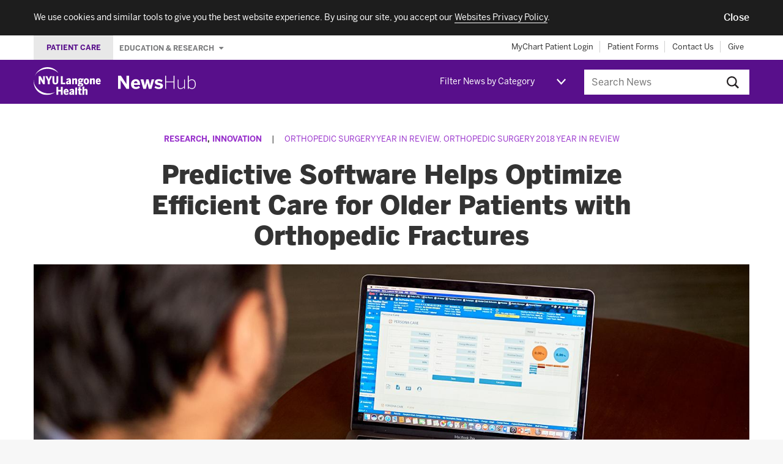

--- FILE ---
content_type: text/html; charset=UTF-8
request_url: https://nyulangone.org/news/predictive-software-helps-optimize-efficient-care-older-patients-orthopedic-fractures
body_size: 80267
content:
<!DOCTYPE html>
<!--[if IE]><![endif]-->
<!--[if lt IE 9]>  <html class="ie oldie" lang="en"> <![endif]-->
<!--[if gte IE 9]>  <html class="ie" lang="en"><![endif]-->
<!--[if !IE]><!--><html lang="en" dir="ltr" prefix="content: http://purl.org/rss/1.0/modules/content/  dc: http://purl.org/dc/terms/  foaf: http://xmlns.com/foaf/0.1/  og: http://ogp.me/ns#  rdfs: http://www.w3.org/2000/01/rdf-schema#  schema: http://schema.org/  sioc: http://rdfs.org/sioc/ns#  sioct: http://rdfs.org/sioc/types#  skos: http://www.w3.org/2004/02/skos/core#  xsd: http://www.w3.org/2001/XMLSchema# "><!--<![endif]-->
  <head>
    <meta charset="utf-8" />
<meta name="description" content="NYU Langone orthopedic surgeons developed a software, PersonaCARE, that supports informed care decisions for older patients who have fractures. Learn more." />
<meta name="abstract" content="NYU Langone orthopedic surgeons developed a software, PersonaCARE, that supports informed care decisions for older patients who have fractures. Learn more." />
<link rel="canonical" href="https://nyulangone.org/news/predictive-software-helps-optimize-efficient-care-older-patients-orthopedic-fractures" />
<meta property="og:site_name" content="NYU Langone News" />
<meta property="og:title" content="Predictive Software Helps Optimize Efficient Care for Older Patients with Orthopedic Fractures" />
<meta property="og:description" content="NYU Langone orthopedic surgeons developed a software, PersonaCARE, that supports informed care decisions for older patients who have fractures. Learn more." />
<meta property="og:image" content="https://nyulangone.org/news/sites/default/files/2019-01/yearinreview-2018-orthopedic-surgery-sanjit-konda-personacare_0.jpg" />
<meta name="Generator" content="Drupal 10 (https://www.drupal.org)" />
<meta name="MobileOptimized" content="width" />
<meta name="HandheldFriendly" content="true" />
<meta name="viewport" content="width=device-width, initial-scale=1.0" />
<meta name="grunticon" content="/news/themes/custom/nyunewshub/dist/svg/" />
<meta name="fullJS" content="/news/themes/custom/nyunewshub/dist/js/main.js" />
<link rel="apple-touch-icon" href="/news/themes/custom/nyunewshub/apple-touch-icon.png" />
<script src="https://cdn.jsdelivr.net/npm/validatorjs@3.22.1/dist/validator.min.js" async></script>
<script src="//nyulangone.org/v2/nyulh_t.js" async></script>
<script src="//nyulangone.org/v2/nyulh_t_shared.js" async></script>
<script src="/news/themes/custom/nyunewshub/dist/js/common_analytics.js" async></script>
<script src="/news/themes/custom/nyunewshub/dist/js/scroll_to_top_on_reload.js" async></script>
<link rel="icon" href="/news/themes/custom/nyunewshub/favicon.ico" type="image/vnd.microsoft.icon" />

    <title>Predictive Software Helps Optimize Efficient Care for Older Patients with Orthopedic Fractures | NYU Langone News</title>
    <link rel="stylesheet" media="all" href="/s3-nav/v1/org/latest/org/footer/index.css" />
<link rel="stylesheet" media="all" href="/news/sites/default/files/css/css_govfZV43qjhbVDtwiB46w8ioxlNj6j0Rz4CvGCWTqB4.css?delta=1&amp;language=en&amp;theme=nyunewshub&amp;include=eJxtissNgCAMQBcyMlJToAqxtgQpyvYeOOrxfehpnOVwsVpBXmniIsPOADurRwbB7jbVRvXrE2H886XmjmGAR5HZhe4rmXdzegFLJy_E" />
<link rel="stylesheet" media="all" href="/s3-nav/v1/newshub/latest/newshub/header/index.css" />
<link rel="stylesheet" media="all" href="/s3-nav/v1/newshub/latest/newshub/privacy_banner/index.css" />
<link rel="stylesheet" media="all" href="/news/sites/default/files/css/css_i7QvX_QkJ_sfhfQOKqI4ZkMDwPlHMAhXcYsUKSrrkow.css?delta=4&amp;language=en&amp;theme=nyunewshub&amp;include=eJxtissNgCAMQBcyMlJToAqxtgQpyvYeOOrxfehpnOVwsVpBXmniIsPOADurRwbB7jbVRvXrE2H886XmjmGAR5HZhe4rmXdzegFLJy_E" />

    
  </head>
  <body class="path-node page-node-type-article-import tmpl-article nyuuninav--page-newshub">
    <div id="privacy-banner" class="nyuuninav--privacy-banner nyuuninav--privacy-banner--hide ">
    <div class="nyuuninav--privacy-banner__container">
        <ul class="nyuuninav--privacy-banner__list">
            <li class="nyuuninav--privacy-banner__list-item">
                <div class="nyuuninav--privacy-banner__text">
                    <p class="nyuuninav--privacy-banner__text-item">
                        We use cookies and similar tools to give you the best website experience. By using our site, you accept our
                                                    <a href="https://nyulangone.org/policies-disclaimers/websites-privacy-policy"
                               class="nyuuninav--privacy-banner__text-link"
                               data-linkname="global:privacy_banner:websites_privacy_policy">
                                <span>Websites Privacy Policy</span></a>.
                                            </p>
                </div>
            </li>
            <li class="nyuuninav--privacy-banner__list-item">
                <div class="nyuuninav--privacy-banner__accept-container">
                    <button role="button" class="nyuuninav--privacy-banner__accept-button" data-linkname="global:privacy_banner:accept">
                        <span class="nyuuninav--privacy-banner__accept-button-text">Close</span>
                        </button>
                </div>
            </li>
        </ul>
    </div>
</div>
<div class="nyuuninav--a11y-help-phone__wrapper">
    <a href="tel:855-698-9991" 
       class="nyuuninav--a11y-help-phone nyuuninav--visually-hidden nyuuninav--visually-hidden--focusable"
       aria-label="If you need help accessing our website, click this link to call 8 5 5 6 9 8 9 9 9 1"
       aria-live="polite">
        <span class="nyuuninav--a11y-help-phone__text">If you need help accessing our website, call 855-698-9991</span>
    </a>
</div>

      <div class="dialog-off-canvas-main-canvas" data-off-canvas-main-canvas>
    
<div class="page tmpl-article">

  
<div class="page-lead">
  <div data-set="nav-utility"></div><!-- /end [data-set=nav-utility] -->
  <header>
    <div class="site-mast">
      <div class="inner">
        <div class="site-logo">
          <div class="logo-wrapper">
            <a class="icon-logo-nyu-header" href="/" aria-label="NYU Langone Health Home" data-linkname="header:global:logo">
              <img src="data:image/svg+xml;charset%3DUS-ASCII,%3Csvg%20width%3D%22128px%22%20height%3D%2254px%22%20viewBox%3D%220%200%20128%2054%22%20fill%3D%22%23fff%22%20xmlns%3D%22http%3A%2F%2Fwww.w3.org%2F2000%2Fsvg%22%3E%20%20%20%20%3Cpath%20d%3D%22M46.775%2C11.088%20C46.792%2C11.071%2046.804%2C11.054%2046.78%2C11.016%20C46.746%2C10.961%2046.658%2C10.842%2046.471%2C10.571%20C46.236%2C10.232%2044.796%2C8.231%2042.924%2C6.539%20C41.046%2C4.842%2035.359%2C0%2026.319%2C0%20C16.9%2C0%2010.512%2C5.138%207.221%2C8.815%20C4.005%2C12.406%202.398%2C16.363%202.354%2C16.474%20C2.309%2C16.584%202.29%2C16.608%202.336%2C16.627%20C2.386%2C16.647%202.401%2C16.574%202.46%2C16.466%20C2.521%2C16.354%204.203%2C12.679%207.845%2C9.692%20C11.489%2C6.703%2017.56%2C3.258%2026.412%2C3.258%20C33.971%2C3.258%2039.416%2C5.945%2041.909%2C7.442%20C44.402%2C8.938%2045.993%2C10.426%2046.338%2C10.748%20C46.539%2C10.935%2046.643%2C11.028%2046.697%2C11.073%20C46.734%2C11.104%2046.757%2C11.103%2046.775%2C11.088%22%20id%3D%22Fill-1%22%3E%3C%2Fpath%3E%20%20%20%20%3Cpath%20d%3D%22M0.157%2C25.239%20C0.179%2C25.242%200.195%2C25.244%200.202%2C25.261%20C0.219%2C25.301%200.207%2C25.398%200.206%2C25.605%20C0.205%2C25.76%200.022%2C30.157%202.26%2C34.785%20C4.568%2C39.556%208.657%2C44.546%2015.192%2C47.812%20C21.411%2C50.923%2027.434%2C51.373%2031.976%2C50.873%20C36.345%2C50.392%2039.701%2C48.753%2040.07%2C48.6%20C40.22%2C48.538%2040.249%2C48.501%2040.265%2C48.532%20C40.268%2C48.538%2040.271%2C48.549%2040.267%2C48.558%20C40.254%2C48.585%2040.2%2C48.623%2040.113%2C48.697%20C39.99%2C48.801%2039.791%2C48.967%2039.527%2C49.166%20C39.016%2C49.551%2037.996%2C50.478%2034.566%2C51.934%20C29.654%2C54.019%2021.422%2C55.334%2013.202%2C50.881%20C5.318%2C46.61%201.789%2C39.219%200.593%2C33.578%20C-0.308%2C29.324%200.082%2C25.757%200.093%2C25.469%20C0.102%2C25.367%200.101%2C25.306%200.11%2C25.273%20C0.118%2C25.247%200.133%2C25.238%200.157%2C25.239%22%20id%3D%22Fill-3%22%3E%3C%2Fpath%3E%20%20%20%20%3Cpath%20d%3D%22M87.296%2C33.292%20C87.368%2C33.299%2087.436%2C33.3%2087.505%2C33.299%20L89.192%2C33.445%20C91.271%2C33.593%2091.372%2C33.888%2091.372%2C34.397%20C91.372%2C35.051%2090.488%2C35.474%2089.12%2C35.474%20C87.197%2C35.474%2086.802%2C35.002%2086.802%2C34.294%20C86.802%2C33.927%2086.973%2C33.583%2087.296%2C33.292%20Z%20M89.015%2C24.023%20C90.116%2C24.023%2090.347%2C25.02%2090.347%2C25.857%20C90.347%2C27.036%2089.862%2C27.712%2089.015%2C27.712%20C87.856%2C27.712%2087.683%2C26.55%2087.683%2C25.857%20C87.683%2C25.172%2087.856%2C24.023%2089.015%2C24.023%20Z%20M83.798%2C34.833%20C83.798%2C36.661%2085.297%2C37.371%2088.659%2C37.371%20C92.184%2C37.371%2094.462%2C36.077%2094.462%2C33.912%20C94.462%2C31.774%2093.137%2C30.921%2089.739%2C30.691%20L88.3%2C30.622%20C87.465%2C30.533%2087.432%2C30.344%2087.432%2C30.146%20C87.432%2C30.072%2087.453%2C29.959%2087.616%2C29.813%20C88.049%2C29.914%2088.512%2C29.965%2088.994%2C29.965%20C91.773%2C29.965%2093.5%2C28.359%2093.5%2C25.774%20C93.5%2C25.378%2093.434%2C24.975%2093.301%2C24.546%20C93.874%2C24.442%2094.371%2C24.442%2094.622%2C24.442%20L94.796%2C24.442%20L94.796%2C21.52%20L94.603%2C21.541%20C93.796%2C21.629%2092.823%2C22.06%2092.176%2C22.609%20C91.402%2C21.923%2090.305%2C21.561%2088.994%2C21.561%20C86.207%2C21.561%2084.405%2C23.215%2084.405%2C25.774%20C84.405%2C27.119%2084.93%2C28.266%2085.891%2C29.031%20C85.096%2C29.612%2084.593%2C30.424%2084.593%2C31.15%20C84.593%2C31.726%2084.84%2C32.215%2085.311%2C32.578%20C84.294%2C33.165%2083.798%2C33.904%2083.798%2C34.833%20Z%20M51.77%2C44.111%20L46.797%2C44.111%20L46.797%2C38.179%20L43.268%2C38.179%20L43.268%2C53.77%20L46.797%2C53.77%20L46.797%2C47.095%20L51.77%2C47.095%20L51.77%2C53.77%20L55.298%2C53.77%20L55.298%2C38.179%20L51.77%2C38.179%20L51.77%2C44.111%20Z%20M79.199%2C53.77%20L82.644%2C53.77%20L82.644%2C39.307%20L79.199%2C39.765%20L79.199%2C53.77%20Z%20M73.737%2C50.403%20C73.173%2C50.921%2072.571%2C51.182%2071.944%2C51.182%20C71.382%2C51.182%2071.073%2C50.85%2071.073%2C50.248%20C71.073%2C49.592%2071.381%2C48.775%2073.737%2C48.227%20L73.737%2C50.403%20Z%20M77.078%2C50.876%20L77.078%2C45.918%20C77.078%2C43.272%2075.898%2C42.04%2073.367%2C42.04%20C71.364%2C42.04%2069.573%2C42.676%2068.189%2C43.882%20L68.066%2C43.989%20L69.671%2C46.096%20L69.809%2C45.995%20C70.407%2C45.554%2071.588%2C44.815%2072.781%2C44.815%20C73.469%2C44.815%2073.737%2C45.125%2073.737%2C45.918%20L73.737%2C46.232%20C69.697%2C46.993%2067.732%2C48.492%2067.732%2C50.813%20C67.732%2C52.772%2068.787%2C53.895%2070.627%2C53.895%20C71.885%2C53.895%2072.912%2C53.453%2073.753%2C52.546%20C73.786%2C53.028%2073.871%2C53.369%2073.953%2C53.646%20L73.991%2C53.77%20L77.425%2C53.77%20L77.338%2C53.535%20C77.151%2C53.028%2077.078%2C52.282%2077.078%2C50.876%20Z%20M67.581%2C29.924%20C67.018%2C30.442%2066.415%2C30.704%2065.789%2C30.704%20C65.226%2C30.704%2064.917%2C30.372%2064.917%2C29.77%20C64.917%2C29.113%2065.226%2C28.297%2067.581%2C27.748%20L67.581%2C29.924%20Z%20M67.835%2C33.292%20L71.27%2C33.292%20L71.182%2C33.056%20C70.995%2C32.549%2070.921%2C31.803%2070.921%2C30.397%20L70.921%2C25.439%20C70.921%2C22.793%2069.743%2C21.561%2067.212%2C21.561%20C65.208%2C21.561%2063.417%2C22.198%2062.034%2C23.403%20L61.911%2C23.51%20L63.515%2C25.618%20L63.654%2C25.516%20C64.252%2C25.076%2065.432%2C24.337%2066.626%2C24.337%20C67.313%2C24.337%2067.581%2C24.646%2067.581%2C25.439%20L67.581%2C25.754%20C63.541%2C26.515%2061.576%2C28.014%2061.576%2C30.335%20C61.576%2C32.294%2062.631%2C33.417%2064.47%2C33.417%20C65.729%2C33.417%2066.756%2C32.974%2067.596%2C32.067%20C67.63%2C32.549%2067.714%2C32.89%2067.797%2C33.167%20L67.835%2C33.292%20Z%20M79.771%2C21.561%20C78.414%2C21.561%2077.294%2C22.28%2076.619%2C23.02%20L76.619%2C21.791%20L73.173%2C21.791%20L73.173%2C33.292%20L76.619%2C33.292%20L76.619%2C25.432%20C77.288%2C24.83%2077.883%2C24.525%2078.39%2C24.525%20C78.822%2C24.525%2079.22%2C24.661%2079.22%2C25.648%20L79.22%2C33.292%20L82.644%2C33.292%20L82.644%2C24.665%20C82.644%2C22.634%2081.651%2C21.561%2079.771%2C21.561%20Z%20M88.976%2C38.465%20L85.552%2C38.921%20L85.552%2C42.27%20L83.963%2C42.27%20L83.963%2C44.899%20L85.552%2C44.899%20L85.552%2C50.813%20C85.552%2C53.089%2086.485%2C53.895%2089.116%2C53.895%20C89.813%2C53.895%2090.847%2C53.815%2091.091%2C53.742%20L91.215%2C53.705%20L91.215%2C51.092%20L90.972%2C51.197%20C90.859%2C51.246%2090.425%2C51.308%2090.121%2C51.308%20C89.179%2C51.308%2088.976%2C51.083%2088.976%2C50.039%20L88.976%2C44.899%20L91.362%2C44.899%20L91.362%2C42.27%20L88.976%2C42.27%20L88.976%2C38.465%20Z%20M113.596%2C21.561%20C112.238%2C21.561%20111.119%2C22.28%20110.444%2C23.02%20L110.444%2C21.791%20L106.999%2C21.791%20L106.999%2C33.292%20L110.444%2C33.292%20L110.444%2C25.432%20C111.112%2C24.83%20111.708%2C24.525%20112.215%2C24.525%20C112.646%2C24.525%20113.045%2C24.661%20113.045%2C25.648%20L113.045%2C33.292%20L116.469%2C33.292%20L116.469%2C24.665%20C116.469%2C22.634%20115.475%2C21.561%20113.596%2C21.561%20Z%20M122.952%2C24.274%20C123.278%2C24.274%20124.253%2C24.274%20124.438%2C26.373%20L121.389%2C26.373%20C121.557%2C25.017%20122.108%2C24.274%20122.952%2C24.274%20Z%20M125.544%2C29.344%20L125.44%2C29.509%20C125.027%2C30.168%20124.216%2C30.872%20123.182%2C30.872%20C122.084%2C30.872%20121.487%2C30.089%20121.36%2C28.479%20L127.603%2C28.479%20L127.603%2C27.74%20C127.603%2C23.813%20125.908%2C21.561%20122.952%2C21.561%20C120.652%2C21.561%20117.965%2C23.13%20117.965%2C27.552%20C117.965%2C31.29%20119.861%2C33.521%20123.036%2C33.521%20C124.962%2C33.521%20126.433%2C32.744%20127.531%2C31.144%20L127.623%2C31.011%20L125.544%2C29.344%20Z%20M99.484%2C42.04%20C98.127%2C42.04%2097.006%2C42.758%2096.332%2C43.499%20L96.332%2C37.486%20L92.887%2C37.946%20L92.887%2C53.77%20L96.332%2C53.77%20L96.332%2C45.911%20C97.001%2C45.309%2097.596%2C45.004%2098.104%2C45.004%20C98.535%2C45.004%2098.933%2C45.139%2098.933%2C46.127%20L98.933%2C53.77%20L102.358%2C53.77%20L102.358%2C45.143%20C102.358%2C43.113%20101.364%2C42.04%2099.484%2C42.04%20Z%20M100.287%2C30.808%20C99.58%2C30.808%2098.64%2C30.471%2098.64%2C27.552%20C98.64%2C25.342%2099.148%2C24.358%20100.287%2C24.358%20C100.993%2C24.358%20101.932%2C24.689%20101.932%2C27.552%20C101.932%2C29.804%20101.425%2C30.808%20100.287%2C30.808%20Z%20M100.287%2C21.561%20C98.861%2C21.561%2097.636%2C22.042%2096.747%2C22.953%20C95.717%2C24.006%2095.196%2C25.552%2095.196%2C27.552%20C95.196%2C31.953%2097.826%2C33.521%20100.287%2C33.521%20C102.748%2C33.521%20105.378%2C31.953%20105.378%2C27.552%20C105.378%2C25.555%20104.853%2C24.007%20103.819%2C22.952%20C102.926%2C22.042%20101.705%2C21.561%20100.287%2C21.561%20Z%20M61.929%2C44.753%20C62.255%2C44.753%2063.229%2C44.753%2063.415%2C46.852%20L60.366%2C46.852%20C60.534%2C45.496%2061.085%2C44.753%2061.929%2C44.753%20Z%20M64.418%2C49.988%20C64.004%2C50.646%2063.193%2C51.35%2062.159%2C51.35%20C61.061%2C51.35%2060.463%2C50.567%2060.337%2C48.958%20L66.581%2C48.958%20L66.581%2C48.218%20C66.581%2C44.292%2064.884%2C42.04%2061.929%2C42.04%20C59.629%2C42.04%2056.942%2C43.609%2056.942%2C48.03%20C56.942%2C51.768%2058.838%2C54%2062.012%2C54%20C63.939%2C54%2065.41%2C53.222%2066.508%2C51.623%20L66.599%2C51.49%20L64.521%2C49.822%20L64.418%2C49.988%20Z%20M46.797%2C27.74%20L46.797%2C17.46%20L43.415%2C17.46%20L43.415%2C27.593%20C43.415%2C29.669%2042.829%2C30.515%2041.392%2C30.515%20C39.937%2C30.515%2039.37%2C29.691%2039.37%2C27.573%20L39.37%2C17.46%20L35.841%2C17.46%20L35.841%2C27.761%20C35.841%2C31.597%2037.694%2C33.543%2041.35%2C33.543%20C45.015%2C33.543%2046.797%2C31.644%2046.797%2C27.74%20Z%20M18.105%2C26.559%20C16.986%2C24.326%2013.467%2C17.858%2013.3%2C17.551%20L13.25%2C17.46%20L9.688%2C17.46%20L9.688%2C33.292%20L12.923%2C33.292%20L12.923%2C23.953%20C14.075%2C26.14%2017.884%2C32.882%2018.065%2C33.203%20L18.115%2C33.292%20L21.341%2C33.292%20L21.341%2C17.46%20L18.105%2C17.46%20L18.105%2C26.559%20Z%20M60.118%2C30.328%20L55.348%2C30.328%20L55.348%2C17.46%20L51.819%2C17.46%20L51.819%2C33.292%20L60.118%2C33.292%20L60.118%2C30.328%20Z%20M30.401%2C33.292%20L30.401%2C27.068%20L34.873%2C17.46%20L31.388%2C17.46%20L28.72%2C23.764%20L26.053%2C17.46%20L22.422%2C17.46%20L26.873%2C27.088%20L26.873%2C33.292%20L30.401%2C33.292%20L30.401%2C33.292%20Z%22%20id%3D%22Fill-4%22%3E%3C%2Fpath%3E%3C%2Fsvg%3E"
                   alt="NYU Langone Health - Link to Home page">
            </a>

            <div class="newshub-logo-wrapper">
              <a class="icon-logo-newshub" href="/news" aria-label="NewsHub Home">
                <img src="data:image/svg+xml;charset%3DUS-ASCII,%3C%3Fxml%20version%3D%221.0%22%20encoding%3D%22UTF-8%22%20standalone%3D%22no%22%3F%3E%3C!DOCTYPE%20svg%20PUBLIC%20%22-%2F%2FW3C%2F%2FDTD%20SVG%201.1%2F%2FEN%22%20%22http%3A%2F%2Fwww.w3.org%2FGraphics%2FSVG%2F1.1%2FDTD%2Fsvg11.dtd%22%3E%3Csvg%20width%3D%22100%25%22%20height%3D%22100%25%22%20viewBox%3D%220%200%2070%2012%22%20version%3D%221.1%22%20xmlns%3D%22http%3A%2F%2Fwww.w3.org%2F2000%2Fsvg%22%20xmlns%3Axlink%3D%22http%3A%2F%2Fwww.w3.org%2F1999%2Fxlink%22%20xml%3Aspace%3D%22preserve%22%20style%3D%22fill-rule%3Aevenodd%3Bclip-rule%3Aevenodd%3Bstroke-linejoin%3Around%3Bstroke-miterlimit%3A1.41421%3B%22%3E%3Cg%20id%3D%22Group%22%3E%3Cpath%20id%3D%22NewsHub%22%20d%3D%22M2.369%2C11.687l0%2C-7.517l0.032%2C0l5.101%2C7.517l2.369%2C0l0%2C-11.687l-2.369%2C0l0%2C7.455l-0.032%2C0l-4.896%2C-7.455l-2.574%2C0l0%2C11.687l2.369%2C0Zm13.504%2C0.174c-2.196%2C0%20-4.296%2C-1.121%20-4.296%2C-4.375c0%2C-3.269%202.495%2C-4.39%204.233%2C-4.39c1.737%2C0%203.869%2C0.868%203.869%2C4.69l0%2C0.379l-5.575%2C0c0.126%2C1.39%200.9%2C1.927%201.958%2C1.927c0.995%2C0%201.927%2C-0.489%202.496%2C-1.011l0.979%2C1.517c-0.979%2C0.837%20-2.195%2C1.263%20-3.664%2C1.263Zm-1.738%2C-5.196l3.27%2C0c-0.127%2C-1.185%20-0.664%2C-1.753%20-1.611%2C-1.753c-0.79%2C0%20-1.469%2C0.521%20-1.659%2C1.753l0%2C0Zm10.788%2C5.022l1.263%2C-5.133l0.032%2C0l1.263%2C5.133l2.353%2C0l2.464%2C-8.418l-2.258%2C0l-0.774%2C3.033c-0.237%2C0.868%20-0.379%2C1.484%20-0.585%2C2.558l-0.031%2C0c-0.221%2C-1.089%20-0.348%2C-1.705%20-0.6%2C-2.59l-0.774%2C-3.001l-1.974%2C0l-0.727%2C2.954c-0.237%2C0.916%20-0.379%2C1.532%20-0.584%2C2.637l-0.032%2C0c-0.189%2C-1.089%20-0.332%2C-1.69%20-0.553%2C-2.574l-0.726%2C-3.017l-2.559%2C0l2.464%2C8.418l2.338%2C0Zm11.529%2C0.174c1.943%2C0%203.712%2C-0.805%203.712%2C-2.843c0%2C-1.911%20-1.754%2C-2.29%20-3.412%2C-2.574c-1.042%2C-0.19%20-1.5%2C-0.395%20-1.5%2C-0.9c0%2C-0.458%200.41%2C-0.743%201.137%2C-0.743c0.79%2C0%201.627%2C0.332%202.479%2C0.916l0.995%2C-1.437c-0.931%2C-0.742%20-1.974%2C-1.184%20-3.695%2C-1.184c-1.88%2C0%20-3.27%2C0.979%20-3.27%2C2.669c0%2C1.974%201.706%2C2.353%203.301%2C2.637c1.153%2C0.206%201.595%2C0.427%201.595%2C1.011c0%2C0.553%20-0.552%2C0.821%20-1.342%2C0.821c-1.027%2C0%20-2.164%2C-0.426%20-2.922%2C-1.089l-1.011%2C1.421c0.853%2C0.727%202.085%2C1.295%203.933%2C1.295l0%2C0Zm5.717%2C-0.174l0.79%2C0l0%2C-5.828l6.728%2C0l0%2C5.828l0.79%2C0l0%2C-11.687l-0.79%2C0l0%2C5.133l-6.728%2C0l0%2C-5.133l-0.79%2C0l0%2C11.687Zm13.63%2C0.174c1.216%2C0%202.29%2C-0.679%203.207%2C-1.548l0%2C1.374l0.758%2C0l0%2C-8.291l-0.758%2C0l0%2C6.222c-1.027%2C0.98%20-1.991%2C1.58%20-3.143%2C1.58c-1.264%2C0%20-1.817%2C-0.616%20-1.817%2C-1.88l0%2C-5.922l-0.758%2C0l0%2C6.017c0%2C1.5%200.79%2C2.448%202.511%2C2.448l0%2C0Zm10.172%2C-0.031c-1.138%2C0%20-2.006%2C-0.585%20-2.796%2C-1.359l0%2C1.216l-0.758%2C0l0%2C-11.687l0.758%2C0l0%2C4.643c0.711%2C-0.774%201.579%2C-1.421%202.827%2C-1.421c1.911%2C0%203.475%2C1.406%203.475%2C4.312c0%2C2.906%20-1.58%2C4.296%20-3.506%2C4.296l0%2C0Zm0.047%2C-0.664c1.453%2C0%202.701%2C-1.074%202.701%2C-3.617c0%2C-2.511%20-1.28%2C-3.664%20-2.733%2C-3.664c-1.121%2C0%20-1.879%2C0.537%20-2.811%2C1.485l0%2C4.312c0.932%2C0.947%201.769%2C1.484%202.843%2C1.484Z%22%20style%3D%22fill%3A%23fff%3Bfill-rule%3Anonzero%3B%22%2F%3E%3C%2Fg%3E%3C%2Fsvg%3E"
                     alt="NewsHub - Link to Home page">
              </a>
            </div>
          </div>
        </div>
        <a id="nav-trigger" class="mast-trigger nav-toggle icon-nav-toggle" href="#navigation">Jump to site navigation</a>

        <div data-set="nav-category"></div><!-- /end [data-set=nav-category] -->

        <div class="site-search-outer collapsible collapsible-collapsed">
          <button class="mast-trigger icon-search">Search this site</button>
                      <div class="search-block-form block site-search" data-drupal-selector="search-block-form" id="search" role="search">
      <form action="/news/search" method="get" id="search-block-form" accept-charset="UTF-8">
  <div class="js-form-item form-item js-form-type-search form-item-keys js-form-item-keys form-no-label">
      <label for="edit-keys" class="visually-hidden">Search</label>
        <input title="Enter the terms you wish to search for." data-drupal-selector="edit-keys" type="search" id="edit-keys" name="keys" value="" size="15" maxlength="128" placeholder="Search News" class="form-search" />

        </div>
<div data-drupal-selector="edit-actions" class="form-actions js-form-wrapper form-wrapper" id="edit-actions"><input data-drupal-selector="edit-submit" type="submit" id="edit-submit" value="Search" class="button js-form-submit form-submit" />
</div>

</form>

  </div>

                  </div><!-- /end .collapsible -->
      </div><!-- /end .inner -->
    </div><!-- /end .site-mast -->
  </header>

</div>


  <div class="page-main" id="content">
    <main>
      
      
  
    <div    
  >
  
    <div data-drupal-messages-fallback class="hidden"></div>

<div   id="block-nyunewshub-content"
>

  
    
      
<div about="/news/predictive-software-helps-optimize-efficient-care-older-patients-orthopedic-fractures" class="node node--type-article-import node--view-mode-full">

  
    

  <div class="section section-featured section-full">
    <div class="section-inner">
      <header>
        <div class="article-lead">
                      <div class="article-issue-meta">
                              <p class="article-cat"><a href="/news/research" hreflang="en">Research</a>, <a href="/news/innovation" hreflang="en">Innovation</a></p>
                <span class="article-issue-meta-separator">|</span>
                            <p class="pub-info">
                <a href="/news/orthopedic-surgery-year-review/orthopedic-surgery-2018-year-review" hreflang="en">Orthopedic Surgery Year in Review, Orthopedic Surgery 2018 Year in Review</a>              </p>
            </div><!-- /end .article-issue-meta -->
          
                      <div class="hed hed-title-article">Predictive Software Helps Optimize Efficient Care for Older Patients with Orthopedic Fractures</div>
                    
          
                    <div class="article-figure">
            <figure>
          <img loading="eager" srcset="/news/sites/default/files/styles/hero/public/2019-01/yearinreview-2018-orthopedic-surgery-sanjit-konda-personacare_0.jpg?h=398f7e4e&amp;itok=rDbMFY0B 1x" src="/news/sites/default/files/styles/hero/public/2019-01/yearinreview-2018-orthopedic-surgery-sanjit-konda-personacare_0.jpg?h=398f7e4e&amp;itok=rDbMFY0B" alt="Man on Laptop" typeof="foaf:Image" role="presentation"/>



    <figcaption class="figure-caption">
      
      <p class="figure-credit">Photo: NYU Langone Staff</p>
    </figcaption>
  </figure>

          </div><!-- /end .article-figure -->
          
          <div class="links-sharing">
  <ul class="social-links"><li><a href="https://twitter.com/intent/tweet?url=https%3A//nyulangone.org/news/predictive-software-helps-optimize-efficient-care-older-patients-orthopedic-fractures&amp;text=Predictive%20Software%20Helps%20Optimize%20Efficient%20Care%20for%20Older%20Fracture%20Patients" title="Twitter" class="social-link twitter-social-link icon-twitter social-link-popup" aria-label="Share by twitter. Opens in a new window" target="popup">Twitter</a></li><li><a href="https://www.facebook.com/sharer/sharer.php?u=https%3A//nyulangone.org/news/predictive-software-helps-optimize-efficient-care-older-patients-orthopedic-fractures&amp;quote=Predictive%20Software%20Helps%20Optimize%20Efficient%20Care%20for%20Older%20Fracture%20Patients" title="Facebook" class="social-link facebook-social-link icon-facebook social-link-popup" aria-label="Share by facebook. Opens in a new window" target="popup">Facebook</a></li></ul>
</div>

        </div><!-- /end .article-lead -->
      </header>
    </div><!-- /end .section-inner -->
  </div><!-- /end .section -->

  <div class="section section-featured section-full">
    <div class="section-inner">
      <div class="article-main">
        
                  <div data-set="article-relationships"></div><!-- /end [data-set="article-relationships"] -->
        
        
            <div><p><strong class="initial-cap">A</strong> new tool developed by orthopedic trauma surgeons at NYU Langone Health is helping to accurately predict mortality risk, functional outcomes, and costs for geriatric and middle-aged patients who have orthopedic fractures. Based on a statistically validated risk algorithm, PersonaCARE supports informed care decisions for a growing patient population.</p>

<p>“We created this software to fill a need to better treat orthopedic patients age 55 and older who have fractures,” says <a href="https://nyulangone.org/doctors/1699970442/sanjit-r-konda" target="_blank">Sanjit R. Konda, MD</a>, assistant professor of orthopedic surgery. “This population has been growing rapidly, and studies show that it is stressing the financial capability of hospitals to provide quality care.”</p>

<p>The heart of PersonaCARE is the Score for Trauma Triage in the Geriatric and Middle Aged (STTGMA), a peer-reviewed algorithm developed by Dr. Konda and colleagues. The software also integrates with hospital accounting systems, enabling it to generate cost predictions.</p>

<blockquote>
<p>“Our goal is to help more orthopedic surgeons and other trauma specialists deliver value-based care that decreases hospital costs while improving patient outcomes.”—Sanjit R. Konda, MD, Assistant Professor of Orthopedic Surgery</p>
</blockquote>

<p>Orthopedic trauma surgeons at NYU Langone now use PersonaCARE to accurately predict quality measures such as length of stay, need for blood transfusion, risk of major and minor complications, and mortality risk up to one year after a hospital stay for all older hip fracture patients. The system can also predict inpatient and outpatient costs up to 90 days post-discharge.</p>

<h2>Tool Enables Early Decision-Making</h2>

<p>PersonaCARE uses data collected in the emergency department during a standard history and physical examination. Based on physiological variables including age, medical comorbidities, vital signs, and anatomic injuries, the software calculates a risk score and a cost score, allowing surgeons to promptly initiate appropriate clinical pathways.</p>

<p>“For example, the system might identify that a certain patient has a high cardiac risk, so we can put that patient immediately into a cardiology pathway with an echocardiogram and a cardiology consultation,” Dr. Konda says. “Getting these consultations early makes the entire process more efficient—in fact, it often helps us get patients with hip fractures to the operating room within 24 hours.”</p>

<h2>PersonaCARE Aligns with Value-Based Care</h2>

<p>By accurately predicting emergency room costs, procedure costs, and inpatient costs for patients with hip fractures, PersonaCARE enables physicians to make decisions based on care value.</p>

<p>“A risk profile might show us that a certain patient does not need to spend any time in the intensive care unit (ICU) and can be safely monitored in either a step-down unit or even a regular room,” Dr. Konda says. “So rather than admitting the patient to a unit where costs will accumulate rapidly, we can offer appropriate care in a less care- and cost-intensive setting.”</p>

<p>Cost profiles generated by PersonaCARE can predict hospital accounting and loss for an entire 90-day episode of care. According to Dr. Konda, this could help clinicians manage patients under bundled payment programs such as Medicare’s Bundled Payments for Care Improvement (BPCI) Initiative.</p>

<h2>Improving the Algorithms for Better Patient Data</h2>

<p>Dr. Konda and his colleagues are using machine learning techniques to refine PersonaCARE. They recently studied whether the addition of frailty markers—such as existing disability, need of an assistive device, and malnutrition—could improve the software’s underlying algorithms, though they were found to be insignificant in predicting inpatient mortality. “We are going to continually test new markers to see if there is anything we could do to improve on the accuracy we already have,” Dr. Konda notes.</p>

<p>NYU Langone plans to roll out a commercial version of the PersonaCARE platform in 2019. “Our goal is to help more orthopedic surgeons and other trauma specialists deliver value-based care that decreases hospital costs while improving patient outcomes,” Dr. Konda says.</p></div>
      
        
<div   class="views-element-container" id="block-nyunewshub-views-block-article-children-block-1"
>

  
    
      <div><div class="js-view-dom-id-f96847616702fa895fe889da4a314daf67b5f7528371009a11bf6245c157ce0a">
  
  
  

  
  
  

  
  
  

  
  

  
  </div>
</div>

  
</div>

      </div><!-- /end .article-main -->

                    <div data-set="article-relationships">
            <div class="article-relationships">
                <aside>
                    <header>
                        <h2 class="hed hed-relationships">In this article</h2>
                    </header>

                    <div class="relationships-main">
                                                    <div class="article-relationships__item article-relationships__item--our-experts">
                              <h3 class="hed">Our Experts</h3>
                              
<ul>
  <li><cite class="profile-name"><a href="https://nyulangone.org/doctors/1699970442/sanjit-r-konda" target="_blank">Sanjit R. Konda, MD</a></cite></li>
</ul>

                            </div>
                        
                        
                        
                        
                        
                                                    <div class="article-relationships__item">
                              <h3 class="hed">Departments &amp; Institutes</h3>
                              
<ul>
  <li><a href="https://med.nyu.edu/departments-institutes/orthopedic-surgery/orthopedic-surgery" target="_blank">Department of Orthopedic Surgery</a></li>
</ul>

                            </div>
                        
                        
                                                    <div class="article-relationships__item article-relationships__item--help">
                              <h3 class="hed">Need help finding a doctor?</h3>
                              <a href="https://nyulangone.org/doctors" target="_new">Search all doctors</a> or call 844-698-7243.
                            </div>
                                            </div><!-- /end .relationships-main -->
                </aside>
            </div><!-- /end .article-relationships -->
        </div>
            </div><!-- /end .section-inner -->
  </div><!-- /end .section -->
</div>

  
</div>


    </div>
  


              <div class="section">
          <div class="section-inner">
            <hr aria-hidden="true"/>
            
  
    <div    
  >
  
    
<div   class="views-element-container" id="block-views-related-articles-block"
>

  
      <h2 class="hed hed-major">Related Articles</h2>
    
      <div><div class="js-view-dom-id-8673acc6a855454b791cec02a091798dd2a1b7b8efdd4b328e8c01373cdda09e">
  
  
  

  
  
  

  <div>
  
  <ul class="list-articles">
          <li class="teaser">
  <div class="teaser-photo">
    
            <div>  <img loading="lazy" src="/news/sites/default/files/styles/listing/public/2025-11/knee-replacement.jpg?itok=IRyRXPbW" alt="&quot;&quot;" typeof="foaf:Image" role="presentation"/>


</div>
      
  </div>
  <p class="teaser-cat">

      <a href="/news/patient-care" hreflang="en">Patient Care</a>
  </p>
<h2 class="hed hed-teaser-title">
  <a href="/news/five-signs-it-might-be-time-knee-replacement">
    Five Signs It Might Be Time for a Knee Replacement
  </a>
</h2>
  <h3 class="hed hed-teaser-subtitle"><p>Here’s why you might be a good candidate.</p></h3>
<p class="teaser-meta"><time>November 12, 2025</time></p>
</li>
          <li class="teaser">
  <div class="teaser-photo">
    
            <div>  <img loading="lazy" src="/news/sites/default/files/styles/listing/public/2025-11/NH_GettyImages-2198673695.jpg?itok=Qsb7NnEF" alt="" typeof="foaf:Image" role="presentation"/>


</div>
      
  </div>
  <p class="teaser-cat">

      <a href="/news/research" hreflang="en">Research</a>, 
        <a href="/news/press-releases" hreflang="en">Press Releases</a>, 
        <a href="/news/artificial-intelligence" hreflang="en">Artificial Intelligence</a>
  </p>
<h2 class="hed hed-teaser-title">
  <a href="/news/ai-based-analysis-ct-scans-taken-many-reasons-may-also-reveal-weakened-bones">
    AI-Based Analysis of CT Scans Taken for Many Reasons May Also Reveal Weakened Bones
  </a>
</h2>
  <h3 class="hed hed-teaser-subtitle"><p>Existing medical images done for other reasons can be repurposed to reliably identify osteoporosis.</p></h3>
<p class="teaser-meta"><a href="/news/nyu-langone-health-research/2025-glance-research-forefront-science" hreflang="en">NYU Langone Health Research, 2025 at a Glance: Research at the Forefront of Science</a></p>
</li>
      </ul>

</div>

  
  

  
  

  
  </div>
</div>

  
</div>


    </div>
  


          </div>
        </div>
          </main>
  </div>

  </div>

  </div>

        <div id="liveChat">
        <script type='text/javascript' src='https://service.force.com/embeddedservice/5.0/esw.min.js'></script>
        <div id="liveChatEmbeddedService"></div>
    </div>
    <div id="nyuuninav--global-ankle" class="nyuuninav--global-ankle" role="complementary" notranslate>
    <div class="nyuuninav--global-ankle__container">
        <p class="nyuuninav--global-ankle__content">
                <span class="nyuuninav--global-ankle__question">We can help you find a doctor.</span>
    <span class="nyuuninav--global-ankle__answer">
        Call
        <a href="tel:646-929-7800" class="nyuuninav--global-ankle__phone"
            data-linkname="footer:ankle:call">646-929-7800</a>
        or<span class="mobile-only"><br></span>
        <a href="/doctors" class="nyuuninav--global-ankle__link"
            data-linkname="footer:ankle:browse_our_specialists">browse our specialists</a>.</span>
        </p>
    </div>
</div>
<footer id="nyuuninav--footer" class="nyuuninav--footer nyuuninav--footer--org" role="contentinfo" notranslate>
        <nav class="nyuuninav--footer__menu" role="navigation" aria-label="Explore NYU Langone">
        <div class="nyuuninav--footer__menu-container">
            <div class="nyuuninav--global-footer">
    <h2 class="nyuuninav--global-footer__title">Explore NYU Langone</h2>
    <div class="nyuuninav--global-footer__content">
                    
<div class="nyuuninav--global-footer-menu-group" id="global-footer-menu-group__list--1-nav"
     role="navigation"
     aria-label="Patient Care menu">
    <div class="nyuuninav--global-footer-menu-group__title nyuuninav--global-footer-menu-group__title--trigger" data-expand=global-footer-menu-group__list--1 data-icon=icon-global-footer-menu-group__list--1>Patient Care            <button class="nyuuninav--global-footer-menu-group__trigger-icon"
                    id="icon-global-footer-menu-group__list--1" tabindex="0"
                    aria-expanded="false"
                    aria-labelledby="global-footer-menu-group__list--1-nav"
                    aria-controls="global-footer-menu-group__list--1"
                    
                    >
                <i class="nyuuninav--global-footer-menu-group__trigger-icon-icon"></i>
                <span class="nyuuninav--visually-hidden">Expand menu</span>
            </button>
            </div>
    <ul class="nyuuninav--global-footer-menu-group__list nyuuninav--global-footer-menu-group__list--collapsed" id="global-footer-menu-group__list--1">
                                            <li class="nyuuninav--global-footer-menu-group__item">
                <a href="/conditions"
                   class="nyuuninav--global-footer-menu-group__link"
                        
                        
                        data-linkname="footer:patient_care:conditions_we_treat">
                    <span class="nyuuninav--global-footer-menu-group__link-text">Conditions We Treat</span>&nbsp;</a>
            </li>
                                            <li class="nyuuninav--global-footer-menu-group__item">
                <a href="/locations"
                   class="nyuuninav--global-footer-menu-group__link"
                        
                        
                        data-linkname="footer:patient_care:locations">
                    <span class="nyuuninav--global-footer-menu-group__link-text">Locations</span>&nbsp;</a>
            </li>
                                            <li class="nyuuninav--global-footer-menu-group__item">
                <a href="/care-services/emergency-care"
                   class="nyuuninav--global-footer-menu-group__link"
                        
                        
                        data-linkname="footer:patient_care:emergency_care">
                    <span class="nyuuninav--global-footer-menu-group__link-text">Emergency Care</span>&nbsp;</a>
            </li>
                                            <li class="nyuuninav--global-footer-menu-group__item">
                <a href="/care-services/virtual-urgent-care"
                   class="nyuuninav--global-footer-menu-group__link"
                        
                        
                        data-linkname="footer:patient_care:virtual_urgent_care">
                    <span class="nyuuninav--global-footer-menu-group__link-text">Virtual Urgent Care</span>&nbsp;</a>
            </li>
                                            <li class="nyuuninav--global-footer-menu-group__item">
                <a href="/insurance-billing-financial-assistance"
                   class="nyuuninav--global-footer-menu-group__link"
                        
                        
                        data-linkname="footer:patient_care:insurance_and_billing">
                    <span class="nyuuninav--global-footer-menu-group__link-text">Insurance &amp; Billing</span>&nbsp;</a>
            </li>
            </ul>
</div>
                    
<div class="nyuuninav--global-footer-menu-group" id="global-footer-menu-group__list--2-nav"
     role="navigation"
     aria-label="About Us menu">
    <div class="nyuuninav--global-footer-menu-group__title nyuuninav--global-footer-menu-group__title--trigger" data-expand=global-footer-menu-group__list--2 data-icon=icon-global-footer-menu-group__list--2>About Us            <button class="nyuuninav--global-footer-menu-group__trigger-icon"
                    id="icon-global-footer-menu-group__list--2" tabindex="0"
                    aria-expanded="false"
                    aria-labelledby="global-footer-menu-group__list--2-nav"
                    aria-controls="global-footer-menu-group__list--2"
                    
                    >
                <i class="nyuuninav--global-footer-menu-group__trigger-icon-icon"></i>
                <span class="nyuuninav--visually-hidden">Expand menu</span>
            </button>
            </div>
    <ul class="nyuuninav--global-footer-menu-group__list nyuuninav--global-footer-menu-group__list--collapsed" id="global-footer-menu-group__list--2">
                                            <li class="nyuuninav--global-footer-menu-group__item">
                <a href="/our-story"
                   class="nyuuninav--global-footer-menu-group__link"
                        
                        
                        data-linkname="footer:about:our_story">
                    <span class="nyuuninav--global-footer-menu-group__link-text">Our Story</span>&nbsp;</a>
            </li>
                                            <li class="nyuuninav--global-footer-menu-group__item">
                <a href="https://jobs.nyulangone.org/"
                   class="nyuuninav--global-footer-menu-group__link"
                         target="_blank"
                        rel="noopener noreferrer"
                        data-linkname="footer:about:jobs">
                    <span class="nyuuninav--global-footer-menu-group__link-text">Jobs</span>&nbsp;<i class="nyuuninav--global-footer-menu-group__link-external-icon"></i>
                        <span class="nyuuninav--visually-hidden">. Opens in a new tab</span></a>
            </li>
                                            <li class="nyuuninav--global-footer-menu-group__item">
                <a href="/vendor-supplier-information"
                   class="nyuuninav--global-footer-menu-group__link"
                        
                        
                        data-linkname="footer:about:vendor_and_supplier_information">
                    <span class="nyuuninav--global-footer-menu-group__link-text">Vendor &amp; Supplier Information</span>&nbsp;</a>
            </li>
                                            <li class="nyuuninav--global-footer-menu-group__item">
                <a href="/contact-us"
                   class="nyuuninav--global-footer-menu-group__link"
                        
                        
                        data-linkname="footer:about:contact_us">
                    <span class="nyuuninav--global-footer-menu-group__link-text">Contact Us</span>&nbsp;</a>
            </li>
            </ul>
</div>
                    
<div class="nyuuninav--global-footer-menu-group" id="global-footer-menu-group__list--3-nav"
     role="navigation"
     aria-label="How to Help menu">
    <div class="nyuuninav--global-footer-menu-group__title nyuuninav--global-footer-menu-group__title--trigger" data-expand=global-footer-menu-group__list--3 data-icon=icon-global-footer-menu-group__list--3>How to Help            <button class="nyuuninav--global-footer-menu-group__trigger-icon"
                    id="icon-global-footer-menu-group__list--3" tabindex="0"
                    aria-expanded="false"
                    aria-labelledby="global-footer-menu-group__list--3-nav"
                    aria-controls="global-footer-menu-group__list--3"
                    
                    >
                <i class="nyuuninav--global-footer-menu-group__trigger-icon-icon"></i>
                <span class="nyuuninav--visually-hidden">Expand menu</span>
            </button>
            </div>
    <ul class="nyuuninav--global-footer-menu-group__list nyuuninav--global-footer-menu-group__list--collapsed" id="global-footer-menu-group__list--3">
                                            <li class="nyuuninav--global-footer-menu-group__item">
                <a href="https://give.nyulangone.org/"
                   class="nyuuninav--global-footer-menu-group__link"
                         target="_blank"
                        rel="noopener noreferrer"
                        data-linkname="footer:how_to_help:give">
                    <span class="nyuuninav--global-footer-menu-group__link-text">Give</span>&nbsp;<i class="nyuuninav--global-footer-menu-group__link-external-icon"></i>
                        <span class="nyuuninav--visually-hidden">. Opens in a new tab</span></a>
            </li>
                                            <li class="nyuuninav--global-footer-menu-group__item">
                <a href="/volunteer"
                   class="nyuuninav--global-footer-menu-group__link"
                        
                        
                        data-linkname="footer:how_to_help:volunteer">
                    <span class="nyuuninav--global-footer-menu-group__link-text">Volunteer</span>&nbsp;</a>
            </li>
                                            <li class="nyuuninav--global-footer-menu-group__item">
                <a href="/blood-donation"
                   class="nyuuninav--global-footer-menu-group__link"
                        
                        
                        data-linkname="footer:how_to_help:blood_donation">
                    <span class="nyuuninav--global-footer-menu-group__link-text">Blood Donation</span>&nbsp;</a>
            </li>
                                            <li class="nyuuninav--global-footer-menu-group__item">
                <a href="/organ-tissue-donation"
                   class="nyuuninav--global-footer-menu-group__link"
                        
                        
                        data-linkname="footer:how_to_help:organ_and_tissue_donation">
                    <span class="nyuuninav--global-footer-menu-group__link-text">Organ &amp; Tissue Donation</span>&nbsp;</a>
            </li>
            </ul>
</div>
                    
<div class="nyuuninav--global-footer-menu-group" id="global-footer-menu-group__list--4-nav"
     role="navigation"
     aria-label="Stay Connected menu">
    <div class="nyuuninav--global-footer-menu-group__title nyuuninav--global-footer-menu-group__title--trigger" data-expand=global-footer-menu-group__list--4 data-icon=icon-global-footer-menu-group__list--4>Stay Connected            <button class="nyuuninav--global-footer-menu-group__trigger-icon"
                    id="icon-global-footer-menu-group__list--4" tabindex="0"
                    aria-expanded="false"
                    aria-labelledby="global-footer-menu-group__list--4-nav"
                    aria-controls="global-footer-menu-group__list--4"
                    
                    >
                <i class="nyuuninav--global-footer-menu-group__trigger-icon-icon"></i>
                <span class="nyuuninav--visually-hidden">Expand menu</span>
            </button>
            </div>
    <ul class="nyuuninav--global-footer-menu-group__list nyuuninav--global-footer-menu-group__list--collapsed" id="global-footer-menu-group__list--4">
                                            <li class="nyuuninav--global-footer-menu-group__item">
                <a href="/apps/nyu-langone-health-app"
                   class="nyuuninav--global-footer-menu-group__link"
                        
                        
                        data-linkname="footer:stay_connected:nyu_langone_health_app">
                    <span class="nyuuninav--global-footer-menu-group__link-text">NYU Langone Health App</span>&nbsp;</a>
            </li>
                                                                                                            <li class="nyuuninav--global-footer-menu-group__item nyuuninav--hide-on-newshub">
                <a href="/news"
                   class="nyuuninav--global-footer-menu-group__link"
                         target="_blank"
                        rel="noopener noreferrer"
                        data-linkname="footer:stay_connected:news_hub">
                    <span class="nyuuninav--global-footer-menu-group__link-text">NewsHub</span>&nbsp;<i class="nyuuninav--global-footer-menu-group__link-external-icon"></i>
                        <span class="nyuuninav--visually-hidden">. Opens in a new tab</span></a>
            </li>
                                                                                                            <li class="nyuuninav--global-footer-menu-group__item nyuuninav--hide-on-newshub">
                <a href="/news/press-releases"
                   class="nyuuninav--global-footer-menu-group__link"
                         target="_blank"
                        rel="noopener noreferrer"
                        data-linkname="footer:stay_connected:press_releases">
                    <span class="nyuuninav--global-footer-menu-group__link-text">Press Releases</span>&nbsp;<i class="nyuuninav--global-footer-menu-group__link-external-icon"></i>
                        <span class="nyuuninav--visually-hidden">. Opens in a new tab</span></a>
            </li>
                                                                                                            <li class="nyuuninav--global-footer-menu-group__item nyuuninav--show-on-newshub">
                <a href="/news/press-releases"
                   class="nyuuninav--global-footer-menu-group__link"
                        
                        
                        data-linkname="footer:stay_connected:press_releases">
                    <span class="nyuuninav--global-footer-menu-group__link-text">Press Releases</span>&nbsp;</a>
            </li>
                                            <li class="nyuuninav--global-footer-menu-group__item">
                <a href="/news/media-resources"
                   class="nyuuninav--global-footer-menu-group__link"
                         target="_blank"
                        rel="noopener noreferrer"
                        data-linkname="footer:stay_connected:media_resources">
                    <span class="nyuuninav--global-footer-menu-group__link-text">Media Resources</span>&nbsp;<i class="nyuuninav--global-footer-menu-group__link-external-icon"></i>
                        <span class="nyuuninav--visually-hidden">. Opens in a new tab</span></a>
            </li>
            </ul>
</div>
                    
<div class="nyuuninav--global-footer-menu-group" id="global-footer-menu-group__list--5-nav"
     role="navigation"
     aria-label="Education &amp; Research menu">
    <div class="nyuuninav--global-footer-menu-group__title nyuuninav--global-footer-menu-group__title--trigger" data-expand=global-footer-menu-group__list--5 data-icon=icon-global-footer-menu-group__list--5>Education &amp; Research            <button class="nyuuninav--global-footer-menu-group__trigger-icon"
                    id="icon-global-footer-menu-group__list--5" tabindex="0"
                    aria-expanded="false"
                    aria-labelledby="global-footer-menu-group__list--5-nav"
                    aria-controls="global-footer-menu-group__list--5"
                    
                    >
                <i class="nyuuninav--global-footer-menu-group__trigger-icon-icon"></i>
                <span class="nyuuninav--visually-hidden">Expand menu</span>
            </button>
            </div>
    <ul class="nyuuninav--global-footer-menu-group__list nyuuninav--global-footer-menu-group__list--collapsed" id="global-footer-menu-group__list--5">
                                            <li class="nyuuninav--global-footer-menu-group__item">
                <a href="https://med.nyu.edu/"
                   class="nyuuninav--global-footer-menu-group__link"
                         target="_blank"
                        rel="noopener noreferrer"
                        data-linkname="footer:education_research:med">
                    <span class="nyuuninav--global-footer-menu-group__link-text">NYU Grossman School of Medicine</span>&nbsp;<i class="nyuuninav--global-footer-menu-group__link-external-icon"></i>
                        <span class="nyuuninav--visually-hidden">. Opens in a new tab</span></a>
            </li>
                                            <li class="nyuuninav--global-footer-menu-group__item">
                <a href="https://medli.nyu.edu/"
                   class="nyuuninav--global-footer-menu-group__link"
                         target="_blank"
                        rel="noopener noreferrer"
                        data-linkname="footer:education_research:med_li">
                    <span class="nyuuninav--global-footer-menu-group__link-text">NYU Grossman Long Island School of Medicine</span>&nbsp;<i class="nyuuninav--global-footer-menu-group__link-external-icon"></i>
                        <span class="nyuuninav--visually-hidden">. Opens in a new tab</span></a>
            </li>
                                            <li class="nyuuninav--global-footer-menu-group__item">
                <a href="https://hsl.med.nyu.edu/"
                   class="nyuuninav--global-footer-menu-group__link"
                         target="_blank"
                        rel="noopener noreferrer"
                        data-linkname="footer:education_research:nyu_health_science_library">
                    <span class="nyuuninav--global-footer-menu-group__link-text">NYU Health Sciences Library</span>&nbsp;<i class="nyuuninav--global-footer-menu-group__link-external-icon"></i>
                        <span class="nyuuninav--visually-hidden">. Opens in a new tab</span></a>
            </li>
                                            <li class="nyuuninav--global-footer-menu-group__item">
                <a href="https://www.nyu.edu"
                   class="nyuuninav--global-footer-menu-group__link"
                         target="_blank"
                        rel="noopener noreferrer"
                        data-linkname="footer:education_research:nyu">
                    <span class="nyuuninav--global-footer-menu-group__link-text">New York University</span>&nbsp;<i class="nyuuninav--global-footer-menu-group__link-external-icon"></i>
                        <span class="nyuuninav--visually-hidden">. Opens in a new tab</span></a>
            </li>
            </ul>
</div>
            </div>
</div>
        </div>
    </nav>
    <nav class="nyuuninav--global-social" aria-label="Follow Us on Social Media" role="navigation">
    <div class="nyuuninav--footer__menu-container">
        <span class="nyuuninav--global-social__title">Follow Us</span>
        <ul class="nyuuninav--global-social__list">
                            <li class="nyuuninav--global-social__item">
                                     <a href="https://www.facebook.com/NYULangone" class="nyuuninav--global-social__link" target="_blank"
                                                                            aria-label="Follow us on Facebook - Opens in a new window"
                                                        data-linkname="footer:follow_us:facebook"
                       rel="noopener noreferrer">
                                               <span class="nyuuninav--global-social__icon nyuuninav--global-social__icon--facebook"></span>
                        <span class="nyuuninav--visually-hidden">Follow us on Facebook. Opens in a new window.</span>
                    </a>
                </li>
                            <li class="nyuuninav--global-social__item">
                                    <a href="https://twitter.com/nyulangone" class="nyuuninav--global-social__link nyuuninav--global-social__icon" target="_blank"
                                                                            aria-label="Follow us on X - Opens in a new window"
                                                        data-linkname="footer:follow_us:twitter"
                       rel="noopener noreferrer">
                                              𝕏
                                               <span class="nyuuninav--global-social__icon"></span>
                        <span class="nyuuninav--visually-hidden">Follow us on X. Opens in a new window.</span>
                    </a>
                </li>
                            <li class="nyuuninav--global-social__item">
                                     <a href="https://www.instagram.com/nyulangone/" class="nyuuninav--global-social__link" target="_blank"
                                                                            aria-label="Follow us on Instagram - Opens in a new window"
                                                        data-linkname="footer:follow_us:instagram"
                       rel="noopener noreferrer">
                                               <span class="nyuuninav--global-social__icon nyuuninav--global-social__icon--instagram"></span>
                        <span class="nyuuninav--visually-hidden">Follow us on Instagram. Opens in a new window.</span>
                    </a>
                </li>
                            <li class="nyuuninav--global-social__item">
                                     <a href="https://www.youtube.com/c/NYULangoneHealth" class="nyuuninav--global-social__link" target="_blank"
                                                                            aria-label="Subscribe to our YouTube channel - Opens in a new window"
                                                        data-linkname="footer:follow_us:youtube"
                       rel="noopener noreferrer">
                                               <span class="nyuuninav--global-social__icon nyuuninav--global-social__icon--youtube"></span>
                        <span class="nyuuninav--visually-hidden">Subscribe to our YouTube channel. Opens in a new window.</span>
                    </a>
                </li>
                            <li class="nyuuninav--global-social__item">
                                     <a href="https://www.linkedin.com/company/nyulangonehealth" class="nyuuninav--global-social__link" target="_blank"
                                                                            aria-label="Follow us on LinkedIn - Opens in a new window"
                                                        data-linkname="footer:follow_us:linkedin"
                       rel="noopener noreferrer">
                                               <span class="nyuuninav--global-social__icon nyuuninav--global-social__icon--linked-in"></span>
                        <span class="nyuuninav--visually-hidden">Follow us on LinkedIn. Opens in a new window.</span>
                    </a>
                </li>
                    </ul>
    </div>
</nav>
            <nav class="nyuuninav--footer__notes" aria-label="Legal Information Menu" role="navigation">
        <div class="nyuuninav--footer__notes-container">
            <div class="nyuuninav--universal-legal-footer">
        <div class="nyuuninav--logo nyuuninav--logo--footer">
        <a href="/"
           class="nyuuninav--logo__image-link nyuuninav--logo__image-link--footer"
           aria-label="Patient Care at NYU Langone Health - Link to home page">
            <img class="nyuuninav--logo__image nyuuninav--logo__image--footer"
                 src="[data-uri]"
                 alt="Patient Care at NYU Langone Health."
                    data-linkname="footer:logo"/>
        </a>
    </div>
        <ul class="nyuuninav--universal-legal-footer__content">
       <li class="nyuuninav--universal-legal-footer__item">&copy; <span id="copyrightYear"></span> NYU Langone Hospitals</li>
                    <li class="nyuuninav--universal-legal-footer__item">
                <a href="https://med.nyu.edu/standard-charges/" class="nyuuninav--universal-legal-footer__link"
                    
                    
                    data-linkname="footer:price_transparency">
                                        Price Transparency
                    </a>
            </li>
                    <li class="nyuuninav--universal-legal-footer__item">
                <a href="/policies-disclaimers" class="nyuuninav--universal-legal-footer__link"
                    
                    
                    data-linkname="footer:policies">
                                        Policies &amp; Disclaimers
                    </a>
            </li>
                    <li class="nyuuninav--universal-legal-footer__item">
                <a href="/public-notices" class="nyuuninav--universal-legal-footer__link"
                    
                    
                    data-linkname="footer:public_notices">
                                        Public Notices
                    </a>
            </li>
                    <li class="nyuuninav--universal-legal-footer__item">
                <a href="/policies-disclaimers/websites-privacy-policy" class="nyuuninav--universal-legal-footer__link"
                    
                    
                    data-linkname="footer:digital_privacy_statement">
                                        Websites Privacy Policy
                    </a>
            </li>
                    <li class="nyuuninav--universal-legal-footer__item">
                <a href="https://nyulangone.org/policies-disclaimers/accessibility" class="nyuuninav--universal-legal-footer__link"
                    
                    
                    data-linkname="footer:accessibility">
                                        Accessibility
                    </a>
            </li>
                    <li class="nyuuninav--universal-legal-footer__item nyuuninav--universal-legal-footer__item--accessibility-phone" >
        Accessibility Help Line:&nbsp
        <a href="tel:855-698-9991" class="nyuuninav--universal-legal-footer__link"
            data-linkname="footer:accessibility:click_to_call">
            855-698-9991
        </a>
    </li>
            </ul>
</div>
<script>
    (function() {
        const year = new Date().toLocaleString('en-US', { timeZone: 'America/New_York', year: 'numeric' });
        document.getElementById('copyrightYear').textContent = year;
    })();
</script>        </div>
    </nav>
    </footer>

    <div class="page-nav" id="navigation">
  <div class="page-nav-content">

    <div class="views-element-container"><div data-set="nav-category">
    <div class="js-view-dom-id-4084b10e5d1e24873619ad7ddb97b66fbcf4f9ef9a57b41fb16574a48d85a885 nav-category">
        <nav>
            <div class="collapsible collapsible-collapsed desktop-collapsible-only">
                <button class="hed nav-category-hed">
                    Filter News by Category
                </button>
                <div>
  
  <ul class="nav-category-links">

          <li><a href="/news/for-journalists" hreflang="en">For Journalists</a></li>
          <li><a href="/news/press-releases" hreflang="en">Press Releases</a></li>
          <li><a href="/news/patient-care" hreflang="en">Patient Care</a></li>
          <li><a href="/news/education" hreflang="en">Education</a></li>
          <li><a href="/news/research" hreflang="en">Research</a></li>
          <li><a href="/news/artificial-intelligence" hreflang="en">Artificial Intelligence</a></li>
          <li><a href="/news/translational-medicine" hreflang="en">Translational Medicine</a></li>
          <li><a href="/news/digital-health" hreflang="en">Digital Health</a></li>
          <li><a href="/news/leaders-medicine" hreflang="en">Leaders in Medicine</a></li>
          <li><a href="/news/innovation" hreflang="en">Innovation</a></li>
          <li><a href="/news/complex-cases" hreflang="en">Complex Cases</a></li>
          <li><a href="/news/locations" hreflang="en">Locations</a></li>
          <li><a href="/news/media" hreflang="en">In the Media</a></li>
          <li><a href="/news/honors-awards" hreflang="en">Honors &amp; Awards</a></li>
    
  </ul>

</div>

            </div><!-- /end .collapsible.collapsible-collapsed -->
        </nav>
    </div><!-- /end .nav-category -->
</div><!-- /end [data-set=nav-category] -->
</div>


    <div data-set="nav-utility">
      <div class="nav-utility">
          <div class="inner">
            <ul class="nav-megatoggle">
              <li class="active">
                <a class="link-megatoggle" href="/"  data-linkname="header:global:to_patient_care">
                  <span class="site-label">Patient Care</span>
                </a>
              </li>
              <li class="nav-dropdown">
                <button class="nav-dropdown-toggler">
                  Education &amp; Research
                </button>
                <ul class="nav-dropdown-menu">
                  <li>
                    <a href="https://med.nyu.edu" target="_blank" data-linkname="header:global:education_research:to_med">
                      <span>NYU Grossman School of Medicine</span>
                    </a>
                  </li>
                  <li>
                    <a href="https://medli.nyu.edu" target="_blank" data-linkname="header:global:education_research:to_med_li">
                      <span>NYU Grossman Long Island School of Medicine</span>
                    </a>
                  </li>
                </ul>
              </li>
            </ul>

            
<ul class="links-utility-additional">
                  <li><a href="https://mychart.nyulmc.org/mychart/" target="_blank" data-linkname="header:global:my_chart">MyChart Patient Login</a></li>
                      <li><a href="http://nyulangone.org/patient-forms" target="_blank" data-linkname="header:global:patient_forms">Patient Forms</a></li>
                      <li><a href="http://nyulangone.org/contact-us" target="_blank" data-linkname="header:global:contact">Contact Us</a></li>
                      <li><a href="https://give.nyulangone.org" target="_blank" data-linkname="header:global:give">Give</a></li>
                      <li class="side-nav-dropdown">
        <a href="" class="menu-education-and-research side-nav-dropdown-toggler">Education &amp; Research</a>
        <ul class="side-nav-dropdown-menu">
                  <li><a href="http://med.nyu.edu" target="_blank" data-linkname="header:global:education_research:to_med">NYU Grossman School of Medicine</a></li>
                  <li><a href="http://medli.nyu.edu" target="_blank" data-linkname="header:global:education_research:to_med_li">NYU Grossman Long Island School of Medicine</a></li>
                </ul>
      </li>
            
</ul>



          </div><!-- /end .inner -->
      </div><!-- /end .nav-utility -->
    </div><!-- /end [data-set=nav-utility] -->
  </div><!-- /end .page-nav-content -->
</div><!-- /end #navigation.page-nav -->

<!-- Anchors used by `aria-describedby` states -->
<div id="wayfinding" class="squelch">
  <span id="current-site">Current site</span>
  <span id="current-page">Current page</span>
</div>
    <script type="application/json" data-drupal-selector="drupal-settings-json">{"path":{"baseUrl":"\/news\/","pathPrefix":"","currentPath":"node\/6713","currentPathIsAdmin":false,"isFront":false,"currentLanguage":"en"},"pluralDelimiter":"\u0003","suppressDeprecationErrors":true,"ajaxPageState":{"libraries":"eJxtjV0OAiEMhC9EtkciBapLLO2GAsrtXeVlE32Z5JufDL0aZ3lAqv1A3mihk9lL9HfWgOwFB9xUG9VffydM__yj5oFx-oAiKxd62t4DrJIzjfnsft4MruBsWqMCAY3cyOcKvroVTZ3pDXP8Rhs","theme":"nyunewshub","theme_token":null},"ajaxTrustedUrl":{"\/news\/search":true},"data":{"extlink":{"extTarget":false,"extTargetAppendNewWindowLabel":"(opens in a new window)","extTargetNoOverride":false,"extNofollow":false,"extTitleNoOverride":false,"extNoreferrer":false,"extFollowNoOverride":false,"extClass":"ext","extLabel":"(link is external)","extImgClass":false,"extSubdomains":true,"extExclude":"","extInclude":"","extCssExclude":"","extCssInclude":"","extCssExplicit":"","extAlert":false,"extAlertText":"This link will take you to an external web site. We are not responsible for their content.","extHideIcons":false,"mailtoClass":"mailto","telClass":"","mailtoLabel":"(link sends email)","telLabel":"(link is a phone number)","extUseFontAwesome":false,"extIconPlacement":"append","extPreventOrphan":false,"extFaLinkClasses":"fa fa-external-link","extFaMailtoClasses":"fa fa-envelope-o","extAdditionalLinkClasses":"","extAdditionalMailtoClasses":"","extAdditionalTelClasses":"","extFaTelClasses":"fa fa-phone","whitelistedDomains":null,"extExcludeNoreferrer":""}},"csp":{"nonce":"G0iJ2dFNOPC3r2w5ozBGvQ"},"user":{"uid":0,"permissionsHash":"d8574459e807f37340ad3f0c50268ecf018389fa7da97b7ee0ba23c7e0de59fa"}}</script>
<script src="/news/sites/default/files/js/js_Js_6V4MZuX7JlcpS1wgTXXwBBsL2qITf6Hg0MazApts.js?scope=footer&amp;delta=0&amp;language=en&amp;theme=nyunewshub&amp;include=eJxtjUsOgCAMBS9k5EikQBVibQk_5fZq2JjocuZN8vAsFHhTLtUINOPAiXvdrV5JDJBmaGoRKZi-3iO4Px9TaGC7NsA8dsYj-2rUiKYsNtzt85bVGy6tdjoV"></script>
<script src="/s3-nav/v1/org/latest/org/footer/index.js"></script>
<script src="/s3-nav/v1/newshub/latest/newshub/header/index.js"></script>
<script src="/s3-nav/v1/newshub/latest/newshub/privacy_banner/index.js"></script>
<script src="/news/sites/default/files/js/js_ynyn9k3RtfXewPaI1y5CbsvAGvpkE-8eJ9QNXGNGW50.js?scope=footer&amp;delta=4&amp;language=en&amp;theme=nyunewshub&amp;include=eJxtjUsOgCAMBS9k5EikQBVibQk_5fZq2JjocuZN8vAsFHhTLtUINOPAiXvdrV5JDJBmaGoRKZi-3iO4Px9TaGC7NsA8dsYj-2rUiKYsNtzt85bVGy6tdjoV"></script>


          <script type="text/javascript" src="//players.brightcove.net/3714047748001/r1hh9Z1aM_default/index.min.js"></script>
            <script type="text/javascript">
  (function() {
    var w = window, d = document;
    w['pi']=function() {
      w['pi'].commands = w['pi'].commands || [];
      w['pi'].commands.push(arguments);
    };

    var s = d.createElement('script'); s.async = 1;
    s.src = '//js.pulseinsights.com/surveys.js';

    var f = d.getElementsByTagName('script')[0];
    f.parentNode.insertBefore(s, f);

    pi('identify', 'PI-19699623');
    pi('get', 'surveys');
  })();
</script>  </body>
</html>


--- FILE ---
content_type: application/javascript
request_url: https://nyulangone.org/v2/nyulh_t_shared.js
body_size: 43429
content:
"use strict";

function _slicedToArray(r, e) { return _arrayWithHoles(r) || _iterableToArrayLimit(r, e) || _unsupportedIterableToArray(r, e) || _nonIterableRest(); }
function _nonIterableRest() { throw new TypeError("Invalid attempt to destructure non-iterable instance.\nIn order to be iterable, non-array objects must have a [Symbol.iterator]() method."); }
function _iterableToArrayLimit(r, l) { var t = null == r ? null : "undefined" != typeof Symbol && r[Symbol.iterator] || r["@@iterator"]; if (null != t) { var e, n, i, u, a = [], f = !0, o = !1; try { if (i = (t = t.call(r)).next, 0 === l) { if (Object(t) !== t) return; f = !1; } else for (; !(f = (e = i.call(t)).done) && (a.push(e.value), a.length !== l); f = !0); } catch (r) { o = !0, n = r; } finally { try { if (!f && null != t["return"] && (u = t["return"](), Object(u) !== u)) return; } finally { if (o) throw n; } } return a; } }
function _arrayWithHoles(r) { if (Array.isArray(r)) return r; }
function _createForOfIteratorHelper(r, e) { var t = "undefined" != typeof Symbol && r[Symbol.iterator] || r["@@iterator"]; if (!t) { if (Array.isArray(r) || (t = _unsupportedIterableToArray(r)) || e && r && "number" == typeof r.length) { t && (r = t); var _n = 0, F = function F() {}; return { s: F, n: function n() { return _n >= r.length ? { done: !0 } : { done: !1, value: r[_n++] }; }, e: function e(r) { throw r; }, f: F }; } throw new TypeError("Invalid attempt to iterate non-iterable instance.\nIn order to be iterable, non-array objects must have a [Symbol.iterator]() method."); } var o, a = !0, u = !1; return { s: function s() { t = t.call(r); }, n: function n() { var r = t.next(); return a = r.done, r; }, e: function e(r) { u = !0, o = r; }, f: function f() { try { a || null == t["return"] || t["return"](); } finally { if (u) throw o; } } }; }
function _unsupportedIterableToArray(r, a) { if (r) { if ("string" == typeof r) return _arrayLikeToArray(r, a); var t = {}.toString.call(r).slice(8, -1); return "Object" === t && r.constructor && (t = r.constructor.name), "Map" === t || "Set" === t ? Array.from(r) : "Arguments" === t || /^(?:Ui|I)nt(?:8|16|32)(?:Clamped)?Array$/.test(t) ? _arrayLikeToArray(r, a) : void 0; } }
function _arrayLikeToArray(r, a) { (null == a || a > r.length) && (a = r.length); for (var e = 0, n = Array(a); e < a; e++) n[e] = r[e]; return n; }
function _typeof(o) { "@babel/helpers - typeof"; return _typeof = "function" == typeof Symbol && "symbol" == typeof Symbol.iterator ? function (o) { return typeof o; } : function (o) { return o && "function" == typeof Symbol && o.constructor === Symbol && o !== Symbol.prototype ? "symbol" : typeof o; }, _typeof(o); }
function ownKeys(e, r) { var t = Object.keys(e); if (Object.getOwnPropertySymbols) { var o = Object.getOwnPropertySymbols(e); r && (o = o.filter(function (r) { return Object.getOwnPropertyDescriptor(e, r).enumerable; })), t.push.apply(t, o); } return t; }
function _objectSpread(e) { for (var r = 1; r < arguments.length; r++) { var t = null != arguments[r] ? arguments[r] : {}; r % 2 ? ownKeys(Object(t), !0).forEach(function (r) { _defineProperty(e, r, t[r]); }) : Object.getOwnPropertyDescriptors ? Object.defineProperties(e, Object.getOwnPropertyDescriptors(t)) : ownKeys(Object(t)).forEach(function (r) { Object.defineProperty(e, r, Object.getOwnPropertyDescriptor(t, r)); }); } return e; }
function _classCallCheck(a, n) { if (!(a instanceof n)) throw new TypeError("Cannot call a class as a function"); }
function _defineProperties(e, r) { for (var t = 0; t < r.length; t++) { var o = r[t]; o.enumerable = o.enumerable || !1, o.configurable = !0, "value" in o && (o.writable = !0), Object.defineProperty(e, _toPropertyKey(o.key), o); } }
function _createClass(e, r, t) { return r && _defineProperties(e.prototype, r), t && _defineProperties(e, t), Object.defineProperty(e, "prototype", { writable: !1 }), e; }
function _defineProperty(e, r, t) { return (r = _toPropertyKey(r)) in e ? Object.defineProperty(e, r, { value: t, enumerable: !0, configurable: !0, writable: !0 }) : e[r] = t, e; }
function _toPropertyKey(t) { var i = _toPrimitive(t, "string"); return "symbol" == _typeof(i) ? i : i + ""; }
function _toPrimitive(t, r) { if ("object" != _typeof(t) || !t) return t; var e = t[Symbol.toPrimitive]; if (void 0 !== e) { var i = e.call(t, r || "default"); if ("object" != _typeof(i)) return i; throw new TypeError("@@toPrimitive must return a primitive value."); } return ("string" === r ? String : Number)(t); }
var ValidatorJS;

// Check if in a Node.js or CommonJS environment
if (typeof module !== 'undefined' && module.exports) {
  // Node.js environment, require the module
  ValidatorJS = require('validatorjs');
} else if (typeof window !== 'undefined') {
  // Browser environment
  if (typeof window.ValidatorJS === 'function') {
    // If ValidatorJS is available as a global function in the browser
    ValidatorJS = window.ValidatorJS;
  } else if (typeof window.Validator === 'function') {
    ValidatorJS = window.Validator;
  } else {
    // If neither are available, log an error or handle appropriately
    console.error('ValidatorJS is not available in the browser environment');
  }
} else {
  console.error('Unable to determine environment for ValidatorJS');
}
var NYULHAnalytics = /*#__PURE__*/function () {
  /**
   * Initializes the NYULHAnalytics class with provided configuration.
   * 
   * This constructor validates and sets up the analytics configuration,
   * processes the provided properties, and initializes tracking features
   * based on the configuration options.
   * 
   * @param {Object} config - The configuration object to initialize analytics.
   */
  function NYULHAnalytics(config) {
    var _this = this;
    _classCallCheck(this, NYULHAnalytics);
    /**
     * Generates event properties for tracking from a given element.
     * 
     * This function collects relevant data from the element, optionally detects the link type, 
     * sanitizes the data, and returns the cleaned event properties.
     * 
     * @param {HTMLElement} elem - The DOM element from which to extract event properties.
     * @param {boolean} [autoLinkType=false] - Flag to automatically detect and include the link type.
     * @returns {Object} The sanitized event properties, including link details and optional link type.
     */
    _defineProperty(this, "eventProperties", function (elem) {
      var autoLinkType = arguments.length > 1 && arguments[1] !== undefined ? arguments[1] : false;
      try {
        // Extract link data using the segmentClick function
        var linkData = segmentClick(elem);

        // Optionally add link type if autoLinkType is true
        if (autoLinkType) {
          linkData["link_name"] = detectLinkType(elem.href);
        }

        // Sanitize the collected data before returning
        var cleanedData = _this.sanitize_url(linkData);
        return cleanedData;
      } catch (error) {
        console.error('Error generating event properties:', error);
        return {};
      }
    });
    this.trackedLinks = new WeakMap();
    this.defaultProperties = {
      sticky_nav: "standard",
      menu_type: "breadcrumb",
      cookie_consent: "accepted",
      brand: "nyulangone",
      sub_brand: "standard",
      business_unit: "nyulangone_web",
      modules: "unavailable"
    };
    this.config = this.validateConfig(config);
    this.init();
    var properties = this.sanitize_url(this.config.properties);
    this.processMiddleware(properties);
    if (this.config.trackonpageload === true) {
      this.trackPageView();
    }
    if (this.config.linktracking === true) {
      this.linkTracking();
    }
    if (this.config.videotracking === true) {
      this.videoTracking();
    }
    if (this.config.ytvideotracking === true) {
      this.ytVideoTracking();
    }
    if (this.config.scrolltracking === true) {
      this.scrollTracking();
    }
    if (this.config.autodetectclicktype === true) {
      this.autoDetectClickType();
    }
  }

  /**
   * Validates and processes the configuration object.
   * 
   * This function validates and sets default values for a configuration object.
   * It applies validation rules to ensure that certain configuration properties are of the correct type,
   * then fills in default values for properties that are not defined in the provided `config` object.
   * The function will throw an error if validation fails.
   * 
   * @param {Object} config - The configuration object to validate and process.
   * @param {boolean} [config.scrolltracking] - Whether scroll tracking is enabled (default: false).
   * @param {boolean} [config.linktracking] - Whether link tracking is enabled (default: false).
   * @param {boolean} [config.videotracking] - Whether video tracking is enabled (default: true).
   * @param {boolean} [config.ytvideotracking] - Whether video tracking is enabled for youtube (default: true).
   * @param {boolean} [config.trackonpageload] - Whether to track on page load (default: true).
   * @param {Object} [config.properties] - Custom properties for the configuration.
   * @param {boolean} [config.autodetectclicktype] - Whether to autodetect click types (default: true).
   * @returns {Object} The validated and processed configuration object.
   * @throws {Error} If validation fails, an error is thrown with the validation error messages.
   */
  return _createClass(NYULHAnalytics, [{
    key: "validateConfig",
    value: function validateConfig(config) {
      try {
        var _config$scrolltrackin, _config$linktracking, _config$videotracking, _config$ytvideotracki, _config$trackonpagelo, _config$autodetectcli;
        var rules = {
          scrolltracking: 'boolean',
          linktracking: 'boolean',
          videotracking: 'boolean',
          trackonpageload: 'boolean',
          ytvideotracking: 'boolean'
        };
        var dataWithDefaults = {
          scrolltracking: (_config$scrolltrackin = config.scrolltracking) !== null && _config$scrolltrackin !== void 0 ? _config$scrolltrackin : false,
          linktracking: (_config$linktracking = config.linktracking) !== null && _config$linktracking !== void 0 ? _config$linktracking : false,
          videotracking: (_config$videotracking = config.videotracking) !== null && _config$videotracking !== void 0 ? _config$videotracking : true,
          ytvideotracking: (_config$ytvideotracki = config.ytvideotracking) !== null && _config$ytvideotracki !== void 0 ? _config$ytvideotracki : false,
          trackonpageload: (_config$trackonpagelo = config.trackonpageload) !== null && _config$trackonpagelo !== void 0 ? _config$trackonpagelo : true,
          autodetectclicktype: (_config$autodetectcli = config.autodetectclicktype) !== null && _config$autodetectcli !== void 0 ? _config$autodetectcli : true
        };
        var properties = _objectSpread(_objectSpread({}, this.defaultProperties), config.properties);
        var validation = new ValidatorJS(dataWithDefaults, rules);
        if (validation.passes()) {
          return _objectSpread(_objectSpread({}, dataWithDefaults), {}, {
            properties: properties
          });
        } else {
          var errors = validation.errors.all();
          var errorMessage = Object.values(errors).flat().join(', ');
          throw new Error("Validation failed: ".concat(errorMessage));
        }
      } catch (error) {
        console.error('Error validating config:', error);
        throw new Error('Error validating config:' + error);
      }
    }

    /**
     * Initializes the analytics object, ensuring it is properly set up and can be used for analytics tracking.
     * This function sets default values, checks for duplicate script inclusion, and creates methods for interacting with the analytics object.
     * It also ensures that the analytics methods can be called before initialization, queuing the calls until the initialization is complete.
     * 
     * @throws {Error} If an error occurs during the initialization process, an error is logged to the console.
     */
  }, {
    key: "init",
    value: function init() {
      try {
        var _analytics = window.analytics = window.analytics || [];
        if (!_analytics.initialize) {
          if (_analytics.invoked) {
            window.console && console.error && console.error('Segment snippet included twice.');
          }
        }
        _analytics.invoked = true;
        _analytics.methods = ['trackSubmit', 'trackClick', 'trackLink', 'trackForm', 'pageview', 'identify', 'reset', 'group', 'track', 'ready', 'alias', 'debug', 'page', 'screen', 'once', 'off', 'on', 'addSourceMiddleware', 'addIntegrationMiddleware', 'setAnonymousId', 'addDestinationMiddleware', 'register'];
        _analytics.factory = function (e) {
          return function () {
            if (window.analytics.initialized) {
              return window.analytics[e].apply(window.analytics, arguments);
            }
            var i = Array.prototype.slice.call(arguments);
            if (['track', 'screen', 'alias', 'group', 'page', 'identify'].indexOf(e) > -1) {
              var c = document.querySelector("link[rel='canonical']");
              i.push({
                __t: 'bpc',
                c: c && c.getAttribute('href') || undefined,
                p: location.pathname,
                u: location.href,
                s: location.search,
                t: document.title,
                r: document.referrer
              });
            }
            i.unshift(e);
            _analytics.push(i);
            return _analytics;
          };
        };
        for (var i = 0; i < _analytics.methods.length; i++) {
          var key = _analytics.methods[i];
          if (!_analytics[key]) {
            _analytics[key] = _analytics.factory(key);
          }
        }
      } catch (error) {
        console.error('Error in Initializing NYULHAnalytics:', error);
      }
    }

    /**
     * Tracks a page view event using the analytics.
     * 
     * This function sends a 'page_view' event to the analytics service when the page is loaded.
     */
  }, {
    key: "trackPageView",
    value: function trackPageView() {
      window.analytics.track('page_view');
    }
  }, {
    key: "linkTracking",
    value:
    /**
     * Tracks link clicks on elements with the 'data-linkname' attribute.
     * 
     * This function monitors all links with the 'data-linkname' attribute and tracks click events.
     * It uses the analytics object to track these events and prevents duplicate tracking of the same link.
     * If the elemet is an anchor tag with href trackLink method is used which adds a 300ms delay to the tracking to complete.
     * 
     * @returns {void}
     */
    function linkTracking() {
      var _this2 = this;
      try {
        // Select all elements with a 'data-linkname' attribute
        document.querySelectorAll('[data-linkname]').forEach(function (link) {
          // Check if the link has not been tracked yet
          if (!_this2.trackedLinks.has(link)) {
            // If it's an anchor tag with an href, use trackLink for tracking - adds 300ms delay
            if (link && link.tagName === 'A' && link.href) {
              analytics.trackLink(link, "link_click", function () {
                return _this2.eventProperties(link);
              });
            } else {
              // For non-anchor elements, add click event listener to track the click
              link.addEventListener('click', function (event) {
                window.analytics.track('link_click', _this2.eventProperties(event.currentTarget));
              });
            }
            // Mark the link as tracked
            _this2.trackedLinks.set(link, true);
          }
        });
      } catch (error) {
        console.error('Error in link tracking:', error);
      }
    }

    /**
     * Automatically detects and tracks click events on anchor tags that do not have a 'data-linkname' attribute.
     * 
     * This function looks for all anchor tags (`<a>`) with an `href` attribute and without a `data-linkname` attribute,
     * and automatically tracks their click events. It uses the analytics object to track these events.
     * 
     * @returns {void}
     */
  }, {
    key: "autoDetectClickType",
    value: function autoDetectClickType() {
      var _this3 = this;
      try {
        // Select all anchor elements that have an 'href' but no 'data-linkname' attribute
        document.querySelectorAll('a[href]:not([data-linkname])').forEach(function (link) {
          // If the link hasn't been tracked already
          if (!_this3.trackedLinks.has(link)) {
            // Track the click event on the link, passing the link properties and setting the link type to 'true' for automatic detection
            analytics.trackLink(link, "link_click", function () {
              return _this3.eventProperties(link, true);
            });
            // Mark the link as tracked
            _this3.trackedLinks.set(link, true);
          }
        });
      } catch (error) {
        console.error('Error in auto-detecting link clicks:', error);
      }
    }

    /**
     * Sanitizes the input value by cleaning and formatting strings, objects, and arrays.
     * 
     * This function recursively processes the given input (string, object, or array), sanitizing it by:
     * - Converting strings to lowercase and trimming whitespace.
     * - Replacing specific characters like `&`, `?`, and `#` with underscores.
     * - Removing unwanted characters such as backticks and quotes.
     * - Flattening nested objects and sanitizing them, while excluding certain keys from sanitization.
     * - Handling arrays and nested objects separately based on specific conditions.
     *
     * @param {string|object|array} value - The value to be sanitized. Can be a string, object, or array.
     * @returns {string|object|array} The sanitized value, which could be a string, object, or array.
     */
  }, {
    key: "sanitize_url",
    value: function sanitize_url(value) {
      var _this4 = this;
      /**
       * Helper function to sanitize a string.
       *
       * @param {string} str - The string to be sanitized.
       * @returns {string} The sanitized string or unavailable if null or undefined.
       */
      var sanitizeString = function sanitizeString(str) {
        if (str === undefined || str === null) {
          return 'unavailable';
        }
        str = String(str);
        str = _this4.setExceptions(str);
        // Trim whitespace and convert to lowercase
        str = str.trim().toLowerCase();
        // Replace specific characters with underscores
        str = str.replace(/ &amp; /g, '_');
        str = str.replace(/[-&?!+:;,#\s]/g, '_');
        // Remove unwanted characters
        str = str.replace(/[`"()#]/g, '');
        // Remove recurring underscores
        str = str.replace(/_+/g, '_');
        return str;
      };
      var newObj = {};
      if (Array.isArray(value) && value.length === 0) {
        return "unavailable";
      } else if (_typeof(value) === 'object' && value !== null) {
        // Exclude from sanitization
        var excludedKeys = ['link_name', 'href', 'search_result_categories'];
        // Keys will be deleted
        var spreadAndDeleteKeys = ['global'];
        // Keys wont be flattened
        var dontFlatten = ['hero_modules_config'];
        var _loop = function _loop(key) {
          if (excludedKeys.includes(key)) {
            newObj[key] = value[key];
          } else if (key == "news_category_list") {
            // Transform list string to array Eg: a,b to [{news_category:'a'}, {news_category:'b'}]
            var items = value[key].split(',').map(function (item) {
              return item.trim();
            });
            newObj[key] = items.map(function (item) {
              return {
                news_category: item
              };
            });
          } else if (Array.isArray(value[key])) {
            // Ignore Flattening arrays
            if (value[key].length === 0) {
              value[key] = "unavailable";
            }
            newObj[key] = value[key];
          } else if (_typeof(value[key]) === 'object' && value[key] !== null) {
            if (dontFlatten.includes(key)) {
              newObj[key] = _this4.sanitize_url(value[key]);
            } else {
              // Recursively flatten and sanitize nested objects
              var flattenedChild = _this4.sanitize_url(value[key]);
              newObj = _objectSpread(_objectSpread({}, newObj), flattenedChild);
            }
          } else {
            newObj[key] = sanitizeString(value[key]); // Sanitize and add the key
          }

          // Delete the global key in property
          spreadAndDeleteKeys.forEach(function (item) {
            if (item in newObj) {
              delete newObj[key];
            }
          });
        };
        for (var key in value) {
          _loop(key);
        }
      } else {
        return sanitizeString(value); // Sanitize string/int values
      }
      return newObj; // Return the flattened and sanitized object
    }
  }, {
    key: "setExceptions",
    value:
    /**
     * Recursively scans the object for null, blank, or undefined values and replaces them with "unavailable".
     * 
     * This function ensures that all properties within the given object have valid values. If a property is null, 
     * an empty string, or undefined, it will be replaced with the string "unavailable". The function also handles 
     * nested objects by recursively processing them.
     * 
     * @param {object} obj - The object to be scanned for exceptions.
     * @returns {object} The modified object with exceptions replaced by "unavailable".
     */
    function setExceptions(obj) {
      for (var key in obj) {
        if (obj[key] === null || obj[key] === '' || obj[key] === undefined) {
          obj[key] = 'unavailable';
        } else if (_typeof(obj[key]) === 'object' && !Array.isArray(obj[key])) {
          this.setExceptions(obj[key]);
        }
      }
      return obj;
    }

    /**
     * Processes middleware by adding global variables to the payload.
     * 
     * This function applies a series of global variables to the `payload` if the `payload.type()` is 'track'.
     * It also adds the `properties` object, page URL, canonical URL, user agent, and Adobe Marketing Cloud ID
     * to the payload before passing it to the next middleware.
     * 
     * @param {object} properties - The properties to be processed and added to the payload.
     * @throws {Error} Throws an error if the middleware setup fails.
     */
  }, {
    key: "processMiddleware",
    value: function processMiddleware(properties) {
      try {
        properties = this.properties = this.setExceptions(properties);
        var defaultProperties = this.defaultProperties;
        var middleWareGlobalVariables = function middleWareGlobalVariables(_ref) {
          var payload = _ref.payload,
            next = _ref.next,
            integrations = _ref.integrations,
            context = _ref.context;
          if (payload.type() === 'track') {
            var propetiesData = combineObjects(payload.obj.properties, properties);
            propetiesData.page_url = document.URL;
            propetiesData.page_url_canonical = window.location.protocol + '//' + window.location.hostname + window.location.pathname;
            propetiesData.user_agent = navigator.userAgent;
            propetiesData.adobe_marketing_cloud_id = getMarketingCloudId();
            propetiesData.authentication_status = getAuthenticationStatus();

            //Ensure all the default values are set.
            Object.keys(defaultProperties).forEach(function (key) {
              if (!(key in propetiesData)) {
                propetiesData[key] = defaultProperties[key];
              }
            });
            payload.obj.properties = propetiesData;
          }
          next(payload);
        };
        window.analytics.addSourceMiddleware(middleWareGlobalVariables);
      } catch (error) {
        console.error('Error in processMiddleware:', error);
      }
    }

    /**
     * Tracks video engagement and interactions for Brightcove video player.
     * 
     * This function tracks video engagement in 25% increments (play, 25%, 50%, 75%, and 100% of the video watched)
     * for Brightcove video players embedded on the page. It uses the Brightcove player API to measure engagement
     * and sends tracking events to the analytics system.
     * 
     * @throws {Error} Throws an error if video tracking setup fails.
     */
  }, {
    key: "videoTracking",
    value: function videoTracking() {
      var _this5 = this;
      try {
        // Check if the Brightcove global object is available
        var hasBrightcoveGlobal = window.bc || window.brightcove;
        var videoElements = document.querySelectorAll('.video-js');

        // If Brightcove or video elements are not found, exit early
        if (!hasBrightcoveGlobal || videoElements.length === 0) {
          return false;
        }
        videoElements.forEach(function (videoElement) {
          var playerId = videoElement.getAttribute('id');

          // If the player ID is available, initialize tracking
          if (playerId) {
            var _player$mediainfo;
            // eslint-disable-next-line no-undef
            var player = videojs(playerId);

            // Sanitize video properties
            var videoProperties = _this5.sanitize_url({
              video_id: videoElement.getAttribute('data-video-id'),
              video_tags: player === null || player === void 0 || (_player$mediainfo = player.mediainfo) === null || _player$mediainfo === void 0 || (_player$mediainfo = _player$mediainfo.tags) === null || _player$mediainfo === void 0 ? void 0 : _player$mediainfo.toString(),
              media_player: 'bc_player'
            });
            var durationThresholds = [0.25, 0.5, 0.75];
            var thresholdsReached = [false, false, false];

            // Track play event
            player.on('play', function () {
              window.analytics.track('media_play', videoProperties);
            });

            // Track end event
            player.on('ended', function () {
              window.analytics.track('media_end', videoProperties);
            });

            // Track engagement at different time quaters
            player.on('timeupdate', function () {
              var currentTime = player.currentTime();
              var duration = player.duration();
              durationThresholds.forEach(function (threshold, index) {
                if (!thresholdsReached[index] && currentTime >= duration * threshold) {
                  thresholdsReached[index] = true;
                  window.analytics.track("media_milestone_".concat(threshold * 100), videoProperties);
                }
              });
            });
          }
        });
      } catch (error) {
        console.error('Error in videoTracking:', error);
      }
    }

    /**
     * Tracks the depth of scrolling on the page in 25% increments.
     * 
     * This function listens for the scroll event and calculates how far the user has scrolled
     * in relation to the total scrollable height of the document. When the user scrolls past
     * 25%, 50%, 75%, or 100% of the page, a custom event is sent to the analytics system.
     * 
     * @throws {Error} Throws an error if scroll tracking setup fails.
     */
  }, {
    key: "scrollTracking",
    value: function scrollTracking() {
      try {
        var quarters = 0;
        var scrollHeight, quarterHeight, scrollDistance, divisible, scrollPercent;

        // Listen for the scroll event
        document.addEventListener('scroll', function () {
          // Calculate the total scrollable height of the document
          scrollHeight = document.documentElement.scrollHeight - window.innerHeight;
          quarterHeight = scrollHeight / 4;

          // Get the current scroll position
          scrollDistance = window.pageYOffset || (document.documentElement || document.body.parentNode || document.body).scrollTop;

          // Determine which quarter of the page is reached
          divisible = Math.trunc(scrollDistance / quarterHeight);

          // Track scroll depth in 25% increments
          if (quarters < divisible && divisible !== Infinity) {
            scrollPercent = divisible * 25;
            window.analytics.track('scroll_depth_detection', {
              scroll_depth: scrollPercent,
              scroll_height: scrollHeight
            });

            // Increment the quarters count to prevent duplicate tracking for the same depth
            quarters++;
          }
          ;
        });
      } catch (error) {
        console.error('Error in scrollTracking:', error);
      }
    }

    /**
     * Updates the properties of the current object by merging new properties.
     * 
     * This function combines the existing properties with the new properties, sanitizes the result,
     * and processes the middleware to ensure the data is properly handled before being sent out.
     * 
     * @param {Object} props - The new properties to merge with the current properties.
     * @throws {Error} Throws an error if the properties are invalid or processing fails.
     */
  }, {
    key: "updateProperties",
    value: function updateProperties(props) {
      var _this6 = this;
      try {
        // Merge the current properties with the new properties
        var combinedProperties = combineObjects(this.properties, props);
        // Sanitize and process the updated properties
        var sanitizedProperties = this.sanitize_url(combinedProperties);
        //Ensure all the default values are set.
        Object.keys(this.defaultProperties).forEach(function (key) {
          if (!(key in sanitizedProperties)) {
            sanitizedProperties[key] = _this6.defaultProperties[key];
          }
        });
        this.processMiddleware(sanitizedProperties);
      } catch (error) {
        console.error('Error in updateProperties:', error);
      }
    }

    /**
     * Triggers an analytics tracking event with the specified event name and properties.
     * 
     * This function first updates the properties, then sends the tracking event to the analytics service.
     * 
     * @param {string} eventName - The name of the event to track.
     * @param {Object} props - The properties to include with the tracking event.
     * @throws {Error} Throws an error if the updateProperties function or analytics tracking fails.
     */
  }, {
    key: "triggerTrack",
    value: function triggerTrack(eventName, props) {
      try {
        // Update properties before triggering the event
        this.updateProperties(props);
        window.analytics.track(eventName);
      } catch (error) {
        console.error('Error triggering track event:', error);
      }
    }

    /**
     * Tracks video engagement and interactions for Youtube embed video player.
     * 
     * This function tracks video engagement in 25% increments (play, 25%, 50% and 75% of the video watched)
     * for Youtube video players embedded on the page. It uses the iframe API to measure engagement
     * and sends tracking events to the analytics system.
     * 
     * @throws {Error} Throws an error if video tracking setup fails.
     */
  }, {
    key: "ytVideoTracking",
    value: function ytVideoTracking() {
      try {
        var ytPlayers = {};
        var iframeApiReadyInvoked = false;
        if (!window.YT || typeof window.YT.Player === "undefined") {
          var script = document.createElement("script");
          script.src = "https://www.youtube.com/iframe_api";
          document.head.appendChild(script);
        }
        window.onYouTubeIframeAPIReady = function () {
          if (iframeApiReadyInvoked === true) {
            return;
          }
          iframeApiReadyInvoked = true;
          // First check if any iframes are already present when the script loads
          document.querySelectorAll("iframe").forEach(function (iframe) {
            if (iframe.src.includes("youtube.com/embed")) {
              initializeYTPlayer(iframe, ytPlayers);
            }
          });

          // Monitor the DOM for iframe additions
          var observer = new MutationObserver(function (mutations) {
            mutations.forEach(function (mutation) {
              mutation.addedNodes.forEach(function (node) {
                if (node.tagName === "IFRAME" && node.src.includes("youtube.com/embed")) {
                  initializeYTPlayer(node, ytPlayers);
                }
              });
            });
          });
          observer.observe(document.body, {
            childList: true,
            subtree: true
          });
        };
        if (iframeApiReadyInvoked == false && (typeof YT === "undefined" ? "undefined" : _typeof(YT)) == 'object') {
          window.onYouTubeIframeAPIReady();
        }
      } catch (error) {
        console.error('Error in YT videoTracking:', error);
      }
    }
  }]);
}();
/**
 * Combines two objects into one. Properties from the second object will overwrite properties 
 * from the first object if they share the same key.
 * 
 * @param {Object} oldObj - The first object whose properties will be copied.
 * @param {Object} newObj - The second object whose properties will overwrite those of the first object.
 * @returns {Object} A new object containing all properties from both objects, with the second object's 
 *                   properties taking precedence if there are key conflicts.
 */
function combineObjects(oldObj, newObj) {
  var combined = {};

  // Copy properties from the first object
  for (var key in oldObj) {
    // eslint-disable-next-line no-prototype-builtins
    if (oldObj.hasOwnProperty(key)) {
      combined[key] = oldObj[key];
    }
  }

  // Copy properties from the second object
  for (var _key in newObj) {
    // eslint-disable-next-line no-prototype-builtins
    if (newObj.hasOwnProperty(_key)) {
      combined[_key] = newObj[_key]; // This will overwrite any existing keys
    }
  }
  return combined; // Return the combined object
}

/**
 * Retrieves the Marketing Cloud ID (MCMID) from the Adobe cookie.
 * This function parses the document's cookies and extracts the value of the `MCMID` from the Adobe Analytics cookie.
 * It is used for backward compatibility to extract the Marketing Cloud ID (PPW-3270).
 * @returns {string}  The Marketing Cloud ID (MCMID) if found in the cookie, or 'unavailable' if not found.
 *                   
 */
var getMarketingCloudId = function getMarketingCloudId() {
  var cookieString = document.cookie;
  var cookies = cookieString.split('; ');
  var _iterator = _createForOfIteratorHelper(cookies),
    _step;
  try {
    for (_iterator.s(); !(_step = _iterator.n()).done;) {
      var cookie = _step.value;
      var _cookie$split = cookie.split('='),
        _cookie$split2 = _slicedToArray(_cookie$split, 2),
        cookieName = _cookie$split2[0],
        cookieValue = _cookie$split2[1];
      if (cookieName === "AMCV_AED960625406495C0A4C98A2%40AdobeOrg") {
        var adobe_cookie = decodeURIComponent(cookieValue);
        var segments = adobe_cookie.split('|');
        var mcidIndex = segments.indexOf('MCMID');
        return segments[mcidIndex + 1];
      }
    }
  } catch (err) {
    _iterator.e(err);
  } finally {
    _iterator.f();
  }
  return "unavailable";
};

/**
 * Extracts specific attributes from a DOM element and returns them as a JSON object.
 * This function looks for predefined attributes in the element and stores their values in a structured JSON format.
 * 
 * @param {HTMLElement} elem - The DOM element from which attributes will be extracted.
 * @returns {Object} A JSON object with attribute names as keys and their corresponding values from the element.
 *                   Returns an empty object if no matching attributes are found.
 */
var segmentClick = function segmentClick(elem) {
  var data = {};
  var dataKeys = {
    "link_name": "data-linkname",
    "link_index": "data-link-index",
    "link_index_type": "data-link-index-type",
    "href": "href",
    "specialty_name": "data-specialty-name",
    "nav_depth": "data-nav-depth",
    "primary_category": "data-primary-category",
    "insurance_provider": "data-insurance-provider",
    "alphabet_letter": "data-alphabet-letter",
    "condition_name": "data-condition-name",
    "result_category": "data-result-category",
    "npi_id": "data-npi-id",
    "program_name": "data-program-name",
    "service_name": "data-service-name",
    "center_name": "data-center-name",
    "conditions_category": "data-condition-category",
    "news_category_list": "data-news-category-list"
  };
  Object.entries(dataKeys).forEach(function (_ref2) {
    var _ref3 = _slicedToArray(_ref2, 2),
      key = _ref3[0],
      attribute = _ref3[1];
    var attributeValue = elem.getAttribute(attribute);
    // Lowecase href values
    if (attributeValue && key === "href") {
      data[key] = attributeValue.toLowerCase();
    } else if (attributeValue) {
      data[key] = attributeValue;
    }
  });
  return data;
};

/**
 * Detects the type of link based on the given href.
 * 
 * @param {string} href - The URL or link to be analyzed.
 * @returns {string} The type of the link, such as 'global:get_directions', 'global:phone_call_tap', 
 *                   'global:mail_to', or 'global:document_download'. Returns 'unavailable' if no match is found.
 */
var detectLinkType = function detectLinkType(href) {
  var linkName = "unavailable";
  if (href.includes('maps.google.com') || href.includes('google.com/maps')) {
    linkName = 'global:get_directions';
  } else if (href.startsWith('tel:')) {
    linkName = 'global:phone_call_tap';
  } else if (href.startsWith('mailto:')) {
    linkName = 'global:mail_to';
  } else if (/\.(pdf|docx|ppt|pptx|doc|xls|xlsx|zip)$/i.test(href)) {
    linkName = 'global:document_download';
  }
  return linkName;
};

/**
 * Checks if the cookie "patientaccess_mychartapp" exists and its value is "1".
 *
 * @returns {string}
 *   - "logged_in" if the cookie exists and its value is "1".
 *   - "guest" if the cookie does not exist or its value is not "1".
 *   - "unavailable" if an exception occurs.
 */
var getAuthenticationStatus = function getAuthenticationStatus() {
  try {
    var cookies = document.cookie;

    // Search for the patientaccess_mychartapp cookie
    var match = cookies.split("; ").find(function (cookie) {
      return cookie.startsWith("patientaccess_mychartapp=");
    });
    if (match && match.split("=")[1] === "1") {
      return "logged_in";
    }
    return "guest";
  } catch (error) {
    console.error("Error in getting the authenticationStatus:", error);
    return "unavailable";
  }
};

/**
 * Initializes the YT Player and events API and adds the enablejsapi search param and id to the existing YT Embed videos.
 * @param {HTMLElement} iframe - The iframe embed YT element.
 */
function initializeYTPlayer(iframe, ytPlayers) {
  if (typeof YT === "undefined" || !YT.Player) {
    console.error("YouTube IFrame API is not loaded.");
    return;
  }
  var iframeUrl = new URL(iframe.src);
  if (!iframeUrl.searchParams.has('enablejsapi')) {
    iframeUrl.searchParams.append('enablejsapi', '1');
    iframe.setAttribute('src', iframeUrl.toString());
  }
  var videoId = iframe.id;
  if (!videoId) {
    videoId = iframe.src.split('/').pop().split('?')[0];
    iframe.setAttribute('id', videoId);
  }
  if (!ytPlayers.hasOwnProperty(videoId)) {
    ytPlayers[videoId] = new YT.Player(videoId, {
      events: {
        onReady: onYTPlayerReady,
        onStateChange: onYTPlayerStateChange
      }
    });
  }
}

/**
 * This is the YT Player ready event callback function handles the tracking enagagement.
 * @param {Event} event - The Player ready event.
 */
function onYTPlayerReady(event) {
  startYTTrackingEngagement(event.target);
}

/**
 * This is the YT Player state change event callback function handles the pland and end events.
 * @param {Event} event - The Player ready event.
 */
function onYTPlayerStateChange(event) {
  var videoProperties = getYTVideoProperties(event.target);
  switch (event.data) {
    case YT.PlayerState.PLAYING:
      window.analytics.track('media_play', videoProperties);
      break;
    case YT.PlayerState.ENDED:
      window.analytics.track('media_end', videoProperties);
      break;
  }
}

/**
 * This function tracks video engagement in 25% increments (play, 25%, 50% and 75% of the video watched)
 * @param {Object} ytPlayer Current player instance
 */
function startYTTrackingEngagement(ytPlayer) {
  var lastTrackedTime = 0; // To track the previous time
  var videoProperties = getYTVideoProperties(ytPlayer);
  if (typeof durationThresholds == 'undefined') {
    var durationThresholds = [0.25, 0.5, 0.75];
  }
  if (typeof thresholdsReached == 'undefined') {
    var thresholdsReached = [false, false, false];
  }
  var trackingInterval = setInterval(function () {
    var currentTime = ytPlayer.getCurrentTime();
    var duration = ytPlayer.getDuration();
    var watchPercentage = currentTime / duration;

    // Track video engagement in 25% increments
    for (var i = 0; i < durationThresholds.length; i++) {
      if (!thresholdsReached[i] && watchPercentage >= durationThresholds[i] && lastTrackedTime < durationThresholds[i] * duration) {
        thresholdsReached[i] = true;
        window.analytics.track("media_milestone_".concat(durationThresholds[i] * 100), videoProperties);
      }
    }

    // Track media end (when video finishes)
    if (currentTime >= duration && lastTrackedTime !== duration) {
      clearInterval(trackingInterval); // Stop the tracking interval once the video ends
    }
    lastTrackedTime = currentTime; // Update the last tracked time
  }, 1000); // Check every second
}

/**
 * This function returns the properties fo the current player
 * @param {Object} ytPlayer Current player instance.
 * @returns {object} Returns the player properties for tracking.
 */
function getYTVideoProperties(ytPlayer) {
  var videoData = ytPlayer.getVideoData();
  return {
    video_id: videoData.video_id,
    media_player: "yt_player"
  };
}
if (typeof module !== 'undefined' && module.exports) {
  // Node.js or CommonJS environment
  module.exports = NYULHAnalytics;
  module.exports.combineObjects = combineObjects;
  module.exports.getMarketingCloudId = getMarketingCloudId;
  module.exports.segmentClick = segmentClick;
  module.exports.detectLinkType = detectLinkType;
  module.exports.getAuthenticationStatus = getAuthenticationStatus;
  module.exports.initializeYTPlayer = initializeYTPlayer;
  module.exports.onYTPlayerReady = onYTPlayerReady;
  module.exports.onYTPlayerStateChange = onYTPlayerStateChange;
  module.exports.startYTTrackingEngagement = startYTTrackingEngagement;
  module.exports.getYTVideoProperties = getYTVideoProperties;
} else if (typeof window !== 'undefined') {
  // Browser environment
  if (!window.NYULHAnalytics) {
    window.NYULHAnalytics = NYULHAnalytics; // Attach to the global window object if not already attached
    window.onYTPlayerReady = onYTPlayerReady;
    window.onYTPlayerStateChange = onYTPlayerStateChange;
  }
}

--- FILE ---
content_type: application/javascript
request_url: https://nyulangone.org/news/themes/custom/nyunewshub/dist/js/common_analytics.js
body_size: 2153
content:
var executed = false; // Flag to check if the code has run
let scriptLoaded = false;
let NYULH;

(function () {
  window.onload = function () {
    console.log("NYULHAnalytics", NYULHAnalytics);
    console.log("Script loaded and executed.");
    initializeAnalytics();
  };
})();
function getAnalyticsData() {
  const jsonValue = window.analytics_json || window.nyu_med_data || {};
  return { ...jsonValue, experience_section: "news" };
}

function initializeAnalytics() {
  const analyticsData = getAnalyticsData();
  console.log(analyticsData.global);

  const analytical = Object.assign({}, analyticsData, analyticsData.global);
  delete analytical.global;

  const config = {
    scrolltracking: true,
    videotracking: true,
    linktracking: true,
    trackonpageload: true,
    properties: analytical,
  };

  console.log("config", config);
  NYULH = new NYULHAnalytics(config);
  scriptLoaded = true;
  console.log("script loaded :)");
  trackAnalyticsJsonChanges();
}

function trackAnalyticsJsonChanges() {
  const getAnalyticsData = () =>
    window.analytics_json || window.nyu_med_data || {};
  let previousData = getAnalyticsData();

  function checkChanges() {
    if (scriptLoaded) {
      const currentData = getAnalyticsData();
      const changes = findChanges(previousData, currentData);

      if (Object.keys(changes).length > 0) {
        console.log("Changes detected:", changes);
        updateProperties(currentData);
        previousData = JSON.parse(JSON.stringify(currentData)); // Deep copy
      }
    }
  }

  function findChanges(oldData, newData) {
    const changes = {};
    for (const key in newData) {
      if (JSON.stringify(oldData[key]) !== JSON.stringify(newData[key])) {
        changes[key] = newData[key];
      }
    }
    return changes;
  }

  function updateProperties(data) {
    const updatedProperties = {
      ...data,
      ...data.global,
    };
    // Remove the global property
    delete updatedProperties.global;
    NYULH.updateProperties(updatedProperties);
    console.log("Properties updated:", updatedProperties);
  }

  const interval = 1000;
  setInterval(checkChanges, interval);
}
